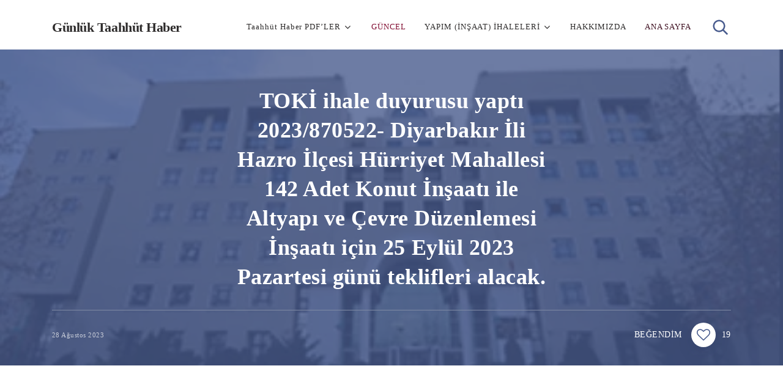

--- FILE ---
content_type: text/html; charset=UTF-8
request_url: https://taahhuthaber.com/download/toki-ihale-duyurusu-yapti-870522-diyarbakir/
body_size: 26153
content:
<!doctype html><html class="no-js" lang="tr" prefix="og: https://ogp.me/ns#"><head itemscope="itemscope" itemtype="http://schema.org/WebSite"><meta charset="UTF-8"><link rel="profile" href="http://gmpg.org/xfn/11"><meta name="viewport" content="width=device-width, initial-scale=1.0"><meta itemprop="name" content="Günlük Taahhüt Haber"><title>TOKİ ihale duyurusu yaptı 2023/870522- Diyarbakır İli Hazro İlçesi Hürriyet Mahallesi 142 Adet Konut İnşaatı ile Altyapı ve Çevre Düzenlemesi İnşaatı için 25 Eylül 2023 Pazartesi günü teklifleri alacak. - Günlük Taahhüt Haber</title><meta name="description" content="TOKİ 24 Ağustos 2023 Perşembe günü Kamu İhale Kurumu Bülteninde 2023/870522 ihale kayıt numaralı bir ihale duyurusu yayınladı. Yayınlanan ilana göre, Diyarbakır İli Hazro İlçesi Hürriyet Mahallesi 142 Adet Konut İnşaatı ile Altyapı ve Çevre Düzenlemesi İnşaatı Yapım 4734/19 Açık İhale kapsamında gerçekleştirilecek. Taahhüt Haber’in (TH) mevzuattaki ip uçlarından faydalanarak yaptığı tahmine göre, ihalenin yaklaşık maliyeti (YM) 290.284.533,-TL üstü üst sınır belirsiz aralığında yer alıyor. / Teklif bedelinin yüzde 50 &#039;inden az olmamak üzere BIII grup işler benzer iş deneyimi olarak isteniyor"/><meta name="robots" content="follow, index, max-snippet:-1, max-video-preview:-1, max-image-preview:large"/><link rel="canonical" href="https://taahhuthaber.com/download/toki-ihale-duyurusu-yapti-870522-diyarbakir/" /><meta property="og:locale" content="tr_TR" /><meta property="og:type" content="article" /><meta property="og:title" content="TOKİ ihale duyurusu yaptı 2023/870522- Diyarbakır İli Hazro İlçesi Hürriyet Mahallesi 142 Adet Konut İnşaatı ile Altyapı ve Çevre Düzenlemesi İnşaatı için 25 Eylül 2023 Pazartesi günü teklifleri alacak. - Günlük Taahhüt Haber" /><meta property="og:description" content="TOKİ 24 Ağustos 2023 Perşembe günü Kamu İhale Kurumu Bülteninde 2023/870522 ihale kayıt numaralı bir ihale duyurusu yayınladı. Yayınlanan ilana göre, Diyarbakır İli Hazro İlçesi Hürriyet Mahallesi 142 Adet Konut İnşaatı ile Altyapı ve Çevre Düzenlemesi İnşaatı Yapım 4734/19 Açık İhale kapsamında gerçekleştirilecek. Taahhüt Haber’in (TH) mevzuattaki ip uçlarından faydalanarak yaptığı tahmine göre, ihalenin yaklaşık maliyeti (YM) 290.284.533,-TL üstü üst sınır belirsiz aralığında yer alıyor. / Teklif bedelinin yüzde 50 &#039;inden az olmamak üzere BIII grup işler benzer iş deneyimi olarak isteniyor" /><meta property="og:url" content="https://taahhuthaber.com/download/toki-ihale-duyurusu-yapti-870522-diyarbakir/" /><meta property="og:site_name" content="Günlük Taahhüt Haber" /><meta property="og:updated_time" content="2023-08-28T18:31:46+00:00" /><meta property="og:image" content="https://taahhuthaber.com/wp-content/uploads/2021/12/toki_genel_mudurluk.png" /><meta property="og:image:secure_url" content="https://taahhuthaber.com/wp-content/uploads/2021/12/toki_genel_mudurluk.png" /><meta property="og:image:width" content="451" /><meta property="og:image:height" content="246" /><meta property="og:image:alt" content="TOKİ" /><meta property="og:image:type" content="image/png" /><meta name="twitter:card" content="summary_large_image" /><meta name="twitter:title" content="TOKİ ihale duyurusu yaptı 2023/870522- Diyarbakır İli Hazro İlçesi Hürriyet Mahallesi 142 Adet Konut İnşaatı ile Altyapı ve Çevre Düzenlemesi İnşaatı için 25 Eylül 2023 Pazartesi günü teklifleri alacak. - Günlük Taahhüt Haber" /><meta name="twitter:description" content="TOKİ 24 Ağustos 2023 Perşembe günü Kamu İhale Kurumu Bülteninde 2023/870522 ihale kayıt numaralı bir ihale duyurusu yayınladı. Yayınlanan ilana göre, Diyarbakır İli Hazro İlçesi Hürriyet Mahallesi 142 Adet Konut İnşaatı ile Altyapı ve Çevre Düzenlemesi İnşaatı Yapım 4734/19 Açık İhale kapsamında gerçekleştirilecek. Taahhüt Haber’in (TH) mevzuattaki ip uçlarından faydalanarak yaptığı tahmine göre, ihalenin yaklaşık maliyeti (YM) 290.284.533,-TL üstü üst sınır belirsiz aralığında yer alıyor. / Teklif bedelinin yüzde 50 &#039;inden az olmamak üzere BIII grup işler benzer iş deneyimi olarak isteniyor" /><meta name="twitter:image" content="https://taahhuthaber.com/wp-content/uploads/2021/12/toki_genel_mudurluk.png" /><link rel='dns-prefetch' href='//fonts.googleapis.com' /><link rel="alternate" type="application/rss+xml" title="Günlük Taahhüt Haber &raquo; akışı" href="https://taahhuthaber.com/feed/" /><link rel="alternate" type="application/rss+xml" title="Günlük Taahhüt Haber &raquo; yorum akışı" href="https://taahhuthaber.com/comments/feed/" /><link rel="alternate" title="oEmbed (JSON)" type="application/json+oembed" href="https://taahhuthaber.com/wp-json/oembed/1.0/embed?url=https%3A%2F%2Ftaahhuthaber.com%2Fdownload%2Ftoki-ihale-duyurusu-yapti-870522-diyarbakir%2F" /><link rel="alternate" title="oEmbed (XML)" type="text/xml+oembed" href="https://taahhuthaber.com/wp-json/oembed/1.0/embed?url=https%3A%2F%2Ftaahhuthaber.com%2Fdownload%2Ftoki-ihale-duyurusu-yapti-870522-diyarbakir%2F&#038;format=xml" /><style id='wp-img-auto-sizes-contain-inline-css' type='text/css'>img:is([sizes=auto i],[sizes^="auto," i]){contain-intrinsic-size:3000px 1500px}
/*# sourceURL=wp-img-auto-sizes-contain-inline-css */</style><style id="litespeed-ccss">h1,h2,h3{overflow-wrap:break-word}ul{overflow-wrap:break-word}:root{--wp--preset--font-size--normal:16px;--wp--preset--font-size--huge:42px}body{--wp--preset--color--black:#000;--wp--preset--color--cyan-bluish-gray:#abb8c3;--wp--preset--color--white:#fff;--wp--preset--color--pale-pink:#f78da7;--wp--preset--color--vivid-red:#cf2e2e;--wp--preset--color--luminous-vivid-orange:#ff6900;--wp--preset--color--luminous-vivid-amber:#fcb900;--wp--preset--color--light-green-cyan:#7bdcb5;--wp--preset--color--vivid-green-cyan:#00d084;--wp--preset--color--pale-cyan-blue:#8ed1fc;--wp--preset--color--vivid-cyan-blue:#0693e3;--wp--preset--color--vivid-purple:#9b51e0;--wp--preset--gradient--vivid-cyan-blue-to-vivid-purple:linear-gradient(135deg,rgba(6,147,227,1) 0%,#9b51e0 100%);--wp--preset--gradient--light-green-cyan-to-vivid-green-cyan:linear-gradient(135deg,#7adcb4 0%,#00d082 100%);--wp--preset--gradient--luminous-vivid-amber-to-luminous-vivid-orange:linear-gradient(135deg,rgba(252,185,0,1) 0%,rgba(255,105,0,1) 100%);--wp--preset--gradient--luminous-vivid-orange-to-vivid-red:linear-gradient(135deg,rgba(255,105,0,1) 0%,#cf2e2e 100%);--wp--preset--gradient--very-light-gray-to-cyan-bluish-gray:linear-gradient(135deg,#eee 0%,#a9b8c3 100%);--wp--preset--gradient--cool-to-warm-spectrum:linear-gradient(135deg,#4aeadc 0%,#9778d1 20%,#cf2aba 40%,#ee2c82 60%,#fb6962 80%,#fef84c 100%);--wp--preset--gradient--blush-light-purple:linear-gradient(135deg,#ffceec 0%,#9896f0 100%);--wp--preset--gradient--blush-bordeaux:linear-gradient(135deg,#fecda5 0%,#fe2d2d 50%,#6b003e 100%);--wp--preset--gradient--luminous-dusk:linear-gradient(135deg,#ffcb70 0%,#c751c0 50%,#4158d0 100%);--wp--preset--gradient--pale-ocean:linear-gradient(135deg,#fff5cb 0%,#b6e3d4 50%,#33a7b5 100%);--wp--preset--gradient--electric-grass:linear-gradient(135deg,#caf880 0%,#71ce7e 100%);--wp--preset--gradient--midnight:linear-gradient(135deg,#020381 0%,#2874fc 100%);--wp--preset--duotone--dark-grayscale:url('#wp-duotone-dark-grayscale');--wp--preset--duotone--grayscale:url('#wp-duotone-grayscale');--wp--preset--duotone--purple-yellow:url('#wp-duotone-purple-yellow');--wp--preset--duotone--blue-red:url('#wp-duotone-blue-red');--wp--preset--duotone--midnight:url('#wp-duotone-midnight');--wp--preset--duotone--magenta-yellow:url('#wp-duotone-magenta-yellow');--wp--preset--duotone--purple-green:url('#wp-duotone-purple-green');--wp--preset--duotone--blue-orange:url('#wp-duotone-blue-orange');--wp--preset--font-size--small:13px;--wp--preset--font-size--medium:20px;--wp--preset--font-size--large:36px;--wp--preset--font-size--x-large:42px}.fa{-moz-osx-font-smoothing:grayscale;-webkit-font-smoothing:antialiased;display:inline-block;font-style:normal;font-variant:normal;text-rendering:auto;line-height:1}.fa{font-family:"Font Awesome 5 Free"}.fa{font-weight:900}:root{--font-size-lg:20px;--font-size-sm:12px}.w3eden *{box-sizing:border-box}.w3eden .badge{display:inline-block;padding:.25em .4em;font-size:75%;font-weight:700;line-height:1;text-align:center;white-space:nowrap;vertical-align:baseline;border-radius:.25rem}.w3eden .badge:empty{display:none}.w3eden .alert{position:relative;padding:.75rem 1.25rem;margin-bottom:1rem;border:1px solid transparent;border-radius:.25rem;box-shadow:inset 0 0 0 2px rgba(255,255,255,.7)}.w3eden .alert-warning{color:var(--color-warning-active);background-color:rgba(var(--color-warning-rgb),.1);border-color:var(--color-warning)}.w3eden .list-group-item{position:relative;display:block;padding:.75rem 1.25rem;margin-bottom:-1px;background-color:#fff;border:1px solid rgba(0,0,0,.125)}.w3eden .list-group-item:first-child{border-top-left-radius:.25rem;border-top-right-radius:.25rem}.w3eden .d-flex{display:-ms-flexbox!important;display:flex!important}.w3eden .justify-content-between{-ms-flex-pack:justify!important;justify-content:space-between!important}.w3eden .align-items-center{-ms-flex-align:center!important;align-items:center!important}.w3eden .mt-2{margin-top:.5rem!important}.w3eden .list-group li{margin-left:0}.w3eden .wpdm_hide{display:none!important}html,body,div,span,h1,h2,h3,a,i,ul,li,form,article,aside,header,nav{margin:0;padding:0;border:0;font-size:100%;font:inherit;vertical-align:baseline}html{-webkit-font-smoothing:antialiased}article,aside,header,nav{display:block}ul{list-style:none}input{margin:0;font-weight:inherit}:focus{outline:0}i{font-style:italic}body{font:300 17px/30px 'Muli',sans-serif;color:#566073;background-color:#fff;overflow-x:hidden}.container{position:relative;margin-right:auto;margin-left:auto}h1,h2,h3{clear:both;font-weight:700;margin-bottom:1rem;color:#2d2b2b;line-height:1.4}a{text-decoration:none;color:#ff6161}a:link,a:visited{text-decoration:none}.main-container{width:100%;margin:0 auto;clear:both;display:block}.container{max-width:1110px;min-width:240px}#wrapper{min-height:100px;float:none;clear:both}#wrapper.single>.container{margin-top:3rem}#wrapper.single>.container:after{clear:both;content:"";display:block}header{width:100%;position:relative}.main-header{position:relative;min-width:100%;width:100%;float:left;z-index:99}.main-header:after{clear:both;content:"";display:block}#header{float:left;width:100%;min-width:100%;position:relative}#header h2{display:inline-block;line-height:1;font-size:inherit;position:relative;margin-bottom:0}#logo a{float:left;line-height:1}#logo.text-logo{margin-top:2px}.logo-wrap{float:left;line-height:1}.widget-header{text-align:center}.widget-header:after{clear:both;content:"";display:block}.menu-item-has-children>a:after{content:"\f107";font-family:FontAwesome;position:absolute;right:3px;font-size:16px}.menu-item-has-children>a:before{content:'';height:36px;width:100%;bottom:-36px;border-radius:20px;display:none;position:absolute}.sub-menu .menu-item-has-children>a:before{display:none!important}#primary-navigation li{margin:0 15px;box-sizing:border-box;position:relative}#primary-navigation li li{margin:0;width:100%;margin:5px 0 6px}#primary-navigation .navigation>ul>.menu-item-has-children>a{padding-right:20px}#primary-navigation ul ul .menu-item-has-children>a:after{right:12px}.navigation{float:left;position:relative;width:100%}.navigation ul{margin:0 auto}.navigation ul li{float:left;line-height:24px;position:relative}.navigation ul li a,.navigation ul li a:link,.navigation ul li a:visited{display:inline-block}.navigation ul ul{width:200px;padding:20px 0 15px;position:absolute;left:0;top:58px;z-index:400;box-shadow:0px 10px 15px 0px rgba(0,0,0,.1);box-sizing:border-box}#primary-navigation .navigation ul ul a,#primary-navigation .navigation ul ul a:link,#primary-navigation .navigation ul ul a:visited{font-size:14px;padding:0 24px;position:relative;display:block;width:100%;box-sizing:border-box}.navigation ul ul{display:none}.navigation ul ul ul{left:224px;top:-20px}.clearfix:before,.clearfix:after{content:" ";display:table}.clearfix:after{clear:both}.clearfix{*zoom:1;clear:both}a#pull{display:none}.sub-menu .menu-item-has-children:before{position:absolute;content:'';width:24px;height:32px;background:#fff;border-radius:50%;right:-12px;top:-4px;display:none}.sub-menu .sub-menu:before{content:'';height:100%;width:24px;top:0;left:-24px;display:block;position:absolute}.header-layout2 #primary-navigation{float:left;margin-left:-15px}.header-layout2 #primary-navigation li{margin-top:16px;margin-bottom:16px}.header-layout2 #primary-navigation li li{margin-top:5px;margin-bottom:6px}.header-layout2 #primary-navigation .navigation ul ul{top:57px}.header-layout2 #primary-navigation .navigation ul ul ul{top:-25px}.header-layout2-bottom{float:left;width:100%}#site-header .header-search{position:relative;float:right;margin-left:15px;top:2px}#site-header .header-search .searchbox .searchbox-icon{height:auto;width:40px;position:absolute;top:0;outline:0}#site-header .header-search .searchbox{min-width:40px;width:0;clear:none;margin-right:-10px}#site-header .header-search .searchbox .searchbox-input{width:0;padding:0;border:0;position:absolute;right:0;z-index:1;padding:0 0 10px 10px;box-sizing:border-box;border-bottom:1px solid transparent}.article{width:65.76577%;float:left;box-sizing:border-box}#content_box{float:left;width:100%}.post{float:left;width:100%}.post-single-content{clear:both;float:left;width:100%}.post-title .widgetlikebutton .sl-count{display:none}.sidebar.c-4-12{float:right;width:27.02703%}.sidebar .widget{float:left;clear:both;width:100%;box-sizing:border-box;list-style:none}.widget h3{margin:0 0 19px}.post-info-upper{float:left;width:100%;clear:both}.post-info-bottom{float:left;width:100%;clear:both;display:flex;align-items:center}.post-info-bottom a{color:inherit}.post-info-left{flex:1;display:flex;align-items:center}.thelikebutton{display:flex;align-items:center}.thelikebutton a{display:flex;align-items:center}.thelikebutton a i{width:40px;line-height:40px;display:inline-block;background:#fff;font-size:22px;text-align:center;border-radius:50%;box-shadow:0px 10px 30px 0px rgba(9,30,66,.08)}.thelikebutton .sl-count{margin-left:10px}.thelikebutton #sl-loader{display:none}.sbutton{-webkit-appearance:none;-moz-appearance:none;appearance:none;position:absolute;width:50px;right:0;height:50px;text-align:left;border:0;font-size:18px;color:#000;background:0 0}input{padding:8px 12px;font-family:inherit;font-size:14px;color:#444;border:1px solid #e7f1db}#searchform{float:right;clear:both;width:100%;position:relative}::-webkit-input-placeholder{color:#505f79;text-transform:uppercase}:-moz-placeholder{color:#505f79;text-transform:uppercase}::-moz-placeholder{color:#505f79;text-transform:uppercase}:-ms-input-placeholder{color:#505f79;text-transform:uppercase}:input-placeholder{color:#505f79;text-transform:uppercase}:focus::-webkit-input-placeholder{color:#2d2b2b}:focus:-moz-placeholder{color:#2d2b2b}:focus::-moz-placeholder{color:#2d2b2b}:focus:-ms-input-placeholder{color:#2d2b2b}:focus:input-placeholder{color:#2d2b2b}input::-webkit-input-speech-button{-webkit-appearance:none;margin-right:14px;margin-left:4px}.topad{margin-bottom:.625rem;clear:both;max-width:100%}.single-full-header{position:relative;background-size:cover;background-repeat:no-repeat}.single-full-header .container{z-index:2;min-height:150px;box-sizing:border-box}.single-full-header .post-info-bottom{padding-top:1.25rem;border-top:1px solid;text-align:left}.single-full-header .single-title{max-width:48%}.single-full-header-content{position:relative;content:'';width:100%;z-index:1;background:rgba(0,0,0,.4)}.single-full-header-content .post-info-upper{margin-bottom:7px}.single-post-center{text-align:center}.single-title{width:100%;display:inline-block}.like-text{margin-right:15px;text-transform:uppercase}.single_post{width:100%;float:left;margin-bottom:.375rem;box-sizing:border-box}.single_post ul li{color:#2d2b2b;line-height:2.2;position:relative}.shareit{padding:12px 0 7px;overflow:hidden;clear:both;border:none;position:absolute;left:0;display:flex;flex-wrap:wrap;align-items:center}.shareit.shareit-default{margin-top:-.25rem}.shareit.top{position:relative;padding:0;margin-bottom:2.5rem}.fa{display:inline-block;font:normal normal normal 14px/1 FontAwesome;font-size:inherit;text-rendering:auto;-webkit-font-smoothing:antialiased;-moz-osx-font-smoothing:grayscale}.fa-heart-o:before{content:"\f08a"}html{overflow-x:hidden;-webkit-text-size-adjust:100%}@media screen and (max-width:1170px){.container{width:100%;max-width:96%}}@media screen and (max-width:1110px){html{font-size:90%}body #header{padding:28px 0}}@media screen and (max-width:1024px){html{font-size:80%}body #header{padding:25px 0}body .single-title{font-size:2.25rem;line-height:1.3}.single-full-header .single-title{max-width:80%}body .single-full-header{margin-bottom:5rem}}@media screen and (min-width:865px){.navigation.mobile-only{display:none}}@media screen and (max-width:865px){.widget-header{max-width:100%;float:none;overflow:hidden;width:100%;text-align:center}.navigation{width:100%;border:none;display:none}.navigation .menu a{color:#fff!important;background:0 0}.navigation .menu{display:block!important;float:none;background:0 0;margin-bottom:0}.navigation ul ul{visibility:visible!important;opacity:1!important;position:relative;left:0!important;border:0;padding:0;width:100%}.navigation ul li li{background:0 0;border:0}nav{height:auto}#header nav li,#header .navigation ul li li,.header-layout2 #primary-navigation nav li{float:left;width:100%!important;position:relative;margin:0;padding:0}.navigation ul li:after{display:none}.navigation ul li:before{display:none}#primary-navigation .navigation ul ul a,#primary-navigation .navigation ul ul a:link,#primary-navigation .navigation ul ul a:visited{border-bottom:1px solid rgba(255,255,255,.1);border-left:none;width:100%;margin:0}#header nav a,.header-layout2 #primary-navigation nav li a{text-align:left;width:100%;text-indent:20px;line-height:24px;border-bottom:1px solid rgba(255,255,255,.1)}a#pull{position:relative;display:block;font-size:24px;text-transform:uppercase!important;font-weight:700!important;font-size:16px!important;letter-spacing:0!important;box-sizing:border-box}a#pull:after{content:"\f0c9";display:inline-block;position:absolute;top:0;right:-18px;font-family:FontAwesome}.menu-item-has-children>a:before{display:none}.header-layout2 #primary-navigation li.menu-item-has-children:after{display:none}.header-layout2 .navigation ul ul{margin-right:0}.main-container{position:relative;left:0}.navigation.mobile-menu-wrapper{display:block;position:fixed;top:0;left:-300px;width:300px;height:100%;border-right:1px solid rgba(255,255,255,.1);overflow:auto;-webkit-backface-visibility:hidden;box-sizing:border-box;overflow-x:hidden;background:#2d2b2b}.navigation ul li{width:100%;display:block}.navigation ul li a,.navigation ul ul a{padding:10px 0!important;width:100%;border:none}.navigation ul ul:before{display:none}.navigation ul ul{background:0 0!important;position:static;width:100%;border:none;box-shadow:none}.navigation ul ul li{background:0 0;width:100%}.navigation ul ul a{padding:10px!important}.navigation .menu-item-has-children>a:after{content:''}#primary-navigation .navigation ul ul li{background:0 0}body .header-layout2-bottom{background:0 0}html body{font-size:14px;line-height:1.6}.header-layout2 #primary-navigation{margin:16px 0 0}}@media screen and (max-width:800px){.sidebar.c-4-12{width:30%!important;max-width:300px}.article{width:100%}.sidebar.c-4-12{margin:0 auto;float:none!important;width:100%!important}.single-full-header .single-title{max-width:96%}}@media screen and (max-width:768px){body .single-title{font-size:26px}body .single_post{margin-bottom:2.5rem}body .single-full-header{margin-bottom:4rem}}@media screen and (max-width:728px){.widget-header{max-width:100%;margin-top:0;margin-bottom:10px}}@media screen and (max-width:720px){#content_box{padding-right:0;padding-left:0!important}.single-full-header .single-title{max-width:100%}}@media screen and (max-width:640px){#wrapper.single>.container{margin-top:2.5rem}}@media screen and (max-width:600px){body .single-title{font-size:24px}}@media screen and (max-width:480px){#wrapper.single>.container{margin-top:20px}body #sidebar .widget{margin-bottom:2.5rem}.top{width:100%}a#pull{margin-right:5px}a#pull:after{right:-17px}body .single-full-header .like-text{font-size:13px}.single-full-header .post-info-bottom{flex-direction:column}.single-full-header .post-info-bottom .thelikebutton{margin-top:10px}body .single-full-header{margin-bottom:3rem}}@media screen and (max-width:400px){.single_post{margin-bottom:10px}}@media screen and (max-width:360px){.navigation li{display:block;float:none;width:100%}.navigation li a{border-bottom:1px solid #576979}}html body{background:#fff}#logo a{font-family:'Red Hat Text';color:#2d2b2b;font-weight:700;font-size:22px;line-height:1.2}#primary-navigation a{font-family:'Lexend Deca';color:#2d2b2b;font-weight:400;font-size:13px;letter-spacing:.923px}body{font-family:'Lexend Deca';color:#505f79;font-weight:400;font-size:14px;letter-spacing:.504px;line-height:1.6428571428571}.single-title{font-family:'Lexend Deca';color:#fff;font-weight:700;font-size:2.25rem;letter-spacing:.504px;margin-top:8px;margin-bottom:1.875rem;line-height:1.3333333333333}#sidebar .widget h3.widget-title{font-family:'Lexend Deca';color:#2d2b2b;font-weight:700;text-transform:uppercase;font-size:11px;letter-spacing:2.002px;line-height:1.2}#sidebar .widget{font-family:'Lexend Deca';color:#848fa1;font-weight:400;font-size:12px;letter-spacing:.432px;line-height:1.6666666666667}h1{font-family:'Red Hat Text';color:#2d2b2b;font-weight:700;font-size:2rem;letter-spacing:-.512px}h2{font-family:'Red Hat Text';color:#2d2b2b;font-weight:700;font-size:1.75rem;letter-spacing:-.448px}h3{font-family:'Red Hat Text';color:#2d2b2b;font-weight:700;font-size:1.375rem;letter-spacing:-.352px}.thelikebutton a,a,article ul li:before{color:#495c8e}#header,#site-header .header-search .searchbox{background:#fff}#header{margin-top:0;margin-bottom:0;padding-top:1.875rem;padding-bottom:1.25rem;border:none}#primary-navigation .navigation ul ul a{color:#505f79}#primary-navigation .navigation ul ul{background:#fff;border-radius:10px}.widget-header{margin-top:3.6875rem;margin-bottom:0}.searchbox-icon svg{fill:#495c8e}.header-layout2-bottom{background:#fff;padding-top:0;padding-bottom:0;margin-top:0;margin-bottom:0;border:none}.sidebar .widget{margin-top:0;margin-right:0;margin-bottom:3.125rem;margin-left:0;padding-top:0;padding-right:0;padding-bottom:0;padding-left:0;border:none}#sidebar .widget h3{padding-top:0;padding-right:0;padding-bottom:1.25rem;padding-left:0;margin-top:0;margin-bottom:1.5625rem;border-bottom:1px solid #2d2b2b}.single_post{margin-top:0;margin-bottom:2rem;padding-top:0;padding-right:0;padding-bottom:0;padding-left:0;border:none}.single-full-header .like-text,.single-full-header .sl-count{font-family:'Lexend Deca';color:#fff;font-weight:400;font-size:14px;letter-spacing:.504px;line-height:1.2}.single-full-header .thetime{font-family:'Lexend Deca';color:#c8cdd9;font-weight:400;font-size:11px;letter-spacing:.495px;line-height:1.2}.single-full-header-content{padding-top:2.8125rem;padding-right:0;padding-bottom:1.875rem;padding-left:0;background-color:rgba(73,92,142,.8)}.single-full-header{margin-top:0;margin-right:0;margin-bottom:6rem;margin-left:0}.single-full-header .post-info-bottom{border-top:1px solid #7f8aa4}@media screen and (max-width:865px){.navigation.mobile-menu-wrapper{background-color:#495c8e}}.w3eden .alert:before{font-family:Rubik,-apple-system,BlinkMacSystemFont,"Segoe UI",Roboto,Helvetica,Arial,sans-serif,"Apple Color Emoji","Segoe UI Emoji","Segoe UI Symbol";text-transform:uppercase;font-weight:700}:root{--color-primary:#4a8eff;--color-primary-rgb:74,142,255;--color-primary-hover:#5998ff;--color-primary-active:#3281ff;--color-secondary:#6c757d;--color-secondary-rgb:108,117,125;--color-secondary-hover:#6c757d;--color-secondary-active:#6c757d;--color-success:#018e11;--color-success-rgb:1,142,17;--color-success-hover:#0aad01;--color-success-active:#0c8c01;--color-info:#2ca8ff;--color-info-rgb:44,168,255;--color-info-hover:#2ca8ff;--color-info-active:#2ca8ff;--color-warning:#ffb236;--color-warning-rgb:255,178,54;--color-warning-hover:#ffb236;--color-warning-active:#ffb236;--color-danger:#ff5062;--color-danger-rgb:255,80,98;--color-danger-hover:#ff5062;--color-danger-active:#ff5062;--color-green:#30b570;--color-blue:#0073ff;--color-purple:#8557d3;--color-red:#ff5062;--color-muted:rgba(69,89,122,.6);--wpdm-font:&quot;Rubik&quot;,-apple-system,BlinkMacSystemFont,"Segoe UI",Roboto,Helvetica,Arial,sans-serif,"Apple Color Emoji","Segoe UI Emoji","Segoe UI Symbol"}#mts_popular_posts_widget-1 .popular-posts .sl-count{color:#495c8e}</style><link rel="preload" data-asynced="1" data-optimized="2" as="style" onload="this.onload=null;this.rel='stylesheet'" href="https://taahhuthaber.com/wp-content/litespeed/ucss/90ff756676ab823b34caa4eb8ff2458e.css?ver=9ed11" /><script type="litespeed/javascript">!function(a){"use strict";var b=function(b,c,d){function e(a){return h.body?a():void setTimeout(function(){e(a)})}function f(){i.addEventListener&&i.removeEventListener("load",f),i.media=d||"all"}var g,h=a.document,i=h.createElement("link");if(c)g=c;else{var j=(h.body||h.getElementsByTagName("head")[0]).childNodes;g=j[j.length-1]}var k=h.styleSheets;i.rel="stylesheet",i.href=b,i.media="only x",e(function(){g.parentNode.insertBefore(i,c?g:g.nextSibling)});var l=function(a){for(var b=i.href,c=k.length;c--;)if(k[c].href===b)return a();setTimeout(function(){l(a)})};return i.addEventListener&&i.addEventListener("load",f),i.onloadcssdefined=l,l(f),i};"undefined"!=typeof exports?exports.loadCSS=b:a.loadCSS=b}("undefined"!=typeof global?global:this);!function(a){if(a.loadCSS){var b=loadCSS.relpreload={};if(b.support=function(){try{return a.document.createElement("link").relList.supports("preload")}catch(b){return!1}},b.poly=function(){for(var b=a.document.getElementsByTagName("link"),c=0;c<b.length;c++){var d=b[c];"preload"===d.rel&&"style"===d.getAttribute("as")&&(a.loadCSS(d.href,d,d.getAttribute("media")),d.rel=null)}},!b.support()){b.poly();var c=a.setInterval(b.poly,300);a.addEventListener&&a.addEventListener("load",function(){b.poly(),a.clearInterval(c)}),a.attachEvent&&a.attachEvent("onload",function(){a.clearInterval(c)})}}}(this);</script> <style id='wp-block-calendar-inline-css' type='text/css'>.wp-block-calendar{text-align:center}.wp-block-calendar td,.wp-block-calendar th{border:1px solid;padding:.25em}.wp-block-calendar th{font-weight:400}.wp-block-calendar caption{background-color:inherit}.wp-block-calendar table{border-collapse:collapse;width:100%}.wp-block-calendar table.has-background th{background-color:inherit}.wp-block-calendar table.has-text-color th{color:inherit}.wp-block-calendar :where(table:not(.has-text-color)){color:#40464d}.wp-block-calendar :where(table:not(.has-text-color)) td,.wp-block-calendar :where(table:not(.has-text-color)) th{border-color:#ddd}:where(.wp-block-calendar table:not(.has-background) th){background:#ddd}
/*# sourceURL=https://taahhuthaber.com/wp-includes/blocks/calendar/style.min.css */</style><style id='wp-block-image-inline-css' type='text/css'>.wp-block-image>a,.wp-block-image>figure>a{display:inline-block}.wp-block-image img{box-sizing:border-box;height:auto;max-width:100%;vertical-align:bottom}@media not (prefers-reduced-motion){.wp-block-image img.hide{visibility:hidden}.wp-block-image img.show{animation:show-content-image .4s}}.wp-block-image[style*=border-radius] img,.wp-block-image[style*=border-radius]>a{border-radius:inherit}.wp-block-image.has-custom-border img{box-sizing:border-box}.wp-block-image.aligncenter{text-align:center}.wp-block-image.alignfull>a,.wp-block-image.alignwide>a{width:100%}.wp-block-image.alignfull img,.wp-block-image.alignwide img{height:auto;width:100%}.wp-block-image .aligncenter,.wp-block-image .alignleft,.wp-block-image .alignright,.wp-block-image.aligncenter,.wp-block-image.alignleft,.wp-block-image.alignright{display:table}.wp-block-image .aligncenter>figcaption,.wp-block-image .alignleft>figcaption,.wp-block-image .alignright>figcaption,.wp-block-image.aligncenter>figcaption,.wp-block-image.alignleft>figcaption,.wp-block-image.alignright>figcaption{caption-side:bottom;display:table-caption}.wp-block-image .alignleft{float:left;margin:.5em 1em .5em 0}.wp-block-image .alignright{float:right;margin:.5em 0 .5em 1em}.wp-block-image .aligncenter{margin-left:auto;margin-right:auto}.wp-block-image :where(figcaption){margin-bottom:1em;margin-top:.5em}.wp-block-image.is-style-circle-mask img{border-radius:9999px}@supports ((-webkit-mask-image:none) or (mask-image:none)) or (-webkit-mask-image:none){.wp-block-image.is-style-circle-mask img{border-radius:0;-webkit-mask-image:url('data:image/svg+xml;utf8,<svg viewBox="0 0 100 100" xmlns="http://www.w3.org/2000/svg"><circle cx="50" cy="50" r="50"/></svg>');mask-image:url('data:image/svg+xml;utf8,<svg viewBox="0 0 100 100" xmlns="http://www.w3.org/2000/svg"><circle cx="50" cy="50" r="50"/></svg>');mask-mode:alpha;-webkit-mask-position:center;mask-position:center;-webkit-mask-repeat:no-repeat;mask-repeat:no-repeat;-webkit-mask-size:contain;mask-size:contain}}:root :where(.wp-block-image.is-style-rounded img,.wp-block-image .is-style-rounded img){border-radius:9999px}.wp-block-image figure{margin:0}.wp-lightbox-container{display:flex;flex-direction:column;position:relative}.wp-lightbox-container img{cursor:zoom-in}.wp-lightbox-container img:hover+button{opacity:1}.wp-lightbox-container button{align-items:center;backdrop-filter:blur(16px) saturate(180%);background-color:#5a5a5a40;border:none;border-radius:4px;cursor:zoom-in;display:flex;height:20px;justify-content:center;opacity:0;padding:0;position:absolute;right:16px;text-align:center;top:16px;width:20px;z-index:100}@media not (prefers-reduced-motion){.wp-lightbox-container button{transition:opacity .2s ease}}.wp-lightbox-container button:focus-visible{outline:3px auto #5a5a5a40;outline:3px auto -webkit-focus-ring-color;outline-offset:3px}.wp-lightbox-container button:hover{cursor:pointer;opacity:1}.wp-lightbox-container button:focus{opacity:1}.wp-lightbox-container button:focus,.wp-lightbox-container button:hover,.wp-lightbox-container button:not(:hover):not(:active):not(.has-background){background-color:#5a5a5a40;border:none}.wp-lightbox-overlay{box-sizing:border-box;cursor:zoom-out;height:100vh;left:0;overflow:hidden;position:fixed;top:0;visibility:hidden;width:100%;z-index:100000}.wp-lightbox-overlay .close-button{align-items:center;cursor:pointer;display:flex;justify-content:center;min-height:40px;min-width:40px;padding:0;position:absolute;right:calc(env(safe-area-inset-right) + 16px);top:calc(env(safe-area-inset-top) + 16px);z-index:5000000}.wp-lightbox-overlay .close-button:focus,.wp-lightbox-overlay .close-button:hover,.wp-lightbox-overlay .close-button:not(:hover):not(:active):not(.has-background){background:none;border:none}.wp-lightbox-overlay .lightbox-image-container{height:var(--wp--lightbox-container-height);left:50%;overflow:hidden;position:absolute;top:50%;transform:translate(-50%,-50%);transform-origin:top left;width:var(--wp--lightbox-container-width);z-index:9999999999}.wp-lightbox-overlay .wp-block-image{align-items:center;box-sizing:border-box;display:flex;height:100%;justify-content:center;margin:0;position:relative;transform-origin:0 0;width:100%;z-index:3000000}.wp-lightbox-overlay .wp-block-image img{height:var(--wp--lightbox-image-height);min-height:var(--wp--lightbox-image-height);min-width:var(--wp--lightbox-image-width);width:var(--wp--lightbox-image-width)}.wp-lightbox-overlay .wp-block-image figcaption{display:none}.wp-lightbox-overlay button{background:none;border:none}.wp-lightbox-overlay .scrim{background-color:#fff;height:100%;opacity:.9;position:absolute;width:100%;z-index:2000000}.wp-lightbox-overlay.active{visibility:visible}@media not (prefers-reduced-motion){.wp-lightbox-overlay.active{animation:turn-on-visibility .25s both}.wp-lightbox-overlay.active img{animation:turn-on-visibility .35s both}.wp-lightbox-overlay.show-closing-animation:not(.active){animation:turn-off-visibility .35s both}.wp-lightbox-overlay.show-closing-animation:not(.active) img{animation:turn-off-visibility .25s both}.wp-lightbox-overlay.zoom.active{animation:none;opacity:1;visibility:visible}.wp-lightbox-overlay.zoom.active .lightbox-image-container{animation:lightbox-zoom-in .4s}.wp-lightbox-overlay.zoom.active .lightbox-image-container img{animation:none}.wp-lightbox-overlay.zoom.active .scrim{animation:turn-on-visibility .4s forwards}.wp-lightbox-overlay.zoom.show-closing-animation:not(.active){animation:none}.wp-lightbox-overlay.zoom.show-closing-animation:not(.active) .lightbox-image-container{animation:lightbox-zoom-out .4s}.wp-lightbox-overlay.zoom.show-closing-animation:not(.active) .lightbox-image-container img{animation:none}.wp-lightbox-overlay.zoom.show-closing-animation:not(.active) .scrim{animation:turn-off-visibility .4s forwards}}@keyframes show-content-image{0%{visibility:hidden}99%{visibility:hidden}to{visibility:visible}}@keyframes turn-on-visibility{0%{opacity:0}to{opacity:1}}@keyframes turn-off-visibility{0%{opacity:1;visibility:visible}99%{opacity:0;visibility:visible}to{opacity:0;visibility:hidden}}@keyframes lightbox-zoom-in{0%{transform:translate(calc((-100vw + var(--wp--lightbox-scrollbar-width))/2 + var(--wp--lightbox-initial-left-position)),calc(-50vh + var(--wp--lightbox-initial-top-position))) scale(var(--wp--lightbox-scale))}to{transform:translate(-50%,-50%) scale(1)}}@keyframes lightbox-zoom-out{0%{transform:translate(-50%,-50%) scale(1);visibility:visible}99%{visibility:visible}to{transform:translate(calc((-100vw + var(--wp--lightbox-scrollbar-width))/2 + var(--wp--lightbox-initial-left-position)),calc(-50vh + var(--wp--lightbox-initial-top-position))) scale(var(--wp--lightbox-scale));visibility:hidden}}
/*# sourceURL=https://taahhuthaber.com/wp-includes/blocks/image/style.min.css */</style><style id='wp-block-columns-inline-css' type='text/css'>.wp-block-columns{box-sizing:border-box;display:flex;flex-wrap:wrap!important}@media (min-width:782px){.wp-block-columns{flex-wrap:nowrap!important}}.wp-block-columns{align-items:normal!important}.wp-block-columns.are-vertically-aligned-top{align-items:flex-start}.wp-block-columns.are-vertically-aligned-center{align-items:center}.wp-block-columns.are-vertically-aligned-bottom{align-items:flex-end}@media (max-width:781px){.wp-block-columns:not(.is-not-stacked-on-mobile)>.wp-block-column{flex-basis:100%!important}}@media (min-width:782px){.wp-block-columns:not(.is-not-stacked-on-mobile)>.wp-block-column{flex-basis:0;flex-grow:1}.wp-block-columns:not(.is-not-stacked-on-mobile)>.wp-block-column[style*=flex-basis]{flex-grow:0}}.wp-block-columns.is-not-stacked-on-mobile{flex-wrap:nowrap!important}.wp-block-columns.is-not-stacked-on-mobile>.wp-block-column{flex-basis:0;flex-grow:1}.wp-block-columns.is-not-stacked-on-mobile>.wp-block-column[style*=flex-basis]{flex-grow:0}:where(.wp-block-columns){margin-bottom:1.75em}:where(.wp-block-columns.has-background){padding:1.25em 2.375em}.wp-block-column{flex-grow:1;min-width:0;overflow-wrap:break-word;word-break:break-word}.wp-block-column.is-vertically-aligned-top{align-self:flex-start}.wp-block-column.is-vertically-aligned-center{align-self:center}.wp-block-column.is-vertically-aligned-bottom{align-self:flex-end}.wp-block-column.is-vertically-aligned-stretch{align-self:stretch}.wp-block-column.is-vertically-aligned-bottom,.wp-block-column.is-vertically-aligned-center,.wp-block-column.is-vertically-aligned-top{width:100%}
/*# sourceURL=https://taahhuthaber.com/wp-includes/blocks/columns/style.min.css */</style><style id='wp-block-paragraph-inline-css' type='text/css'>.is-small-text{font-size:.875em}.is-regular-text{font-size:1em}.is-large-text{font-size:2.25em}.is-larger-text{font-size:3em}.has-drop-cap:not(:focus):first-letter{float:left;font-size:8.4em;font-style:normal;font-weight:100;line-height:.68;margin:.05em .1em 0 0;text-transform:uppercase}body.rtl .has-drop-cap:not(:focus):first-letter{float:none;margin-left:.1em}p.has-drop-cap.has-background{overflow:hidden}:root :where(p.has-background){padding:1.25em 2.375em}:where(p.has-text-color:not(.has-link-color)) a{color:inherit}p.has-text-align-left[style*="writing-mode:vertical-lr"],p.has-text-align-right[style*="writing-mode:vertical-rl"]{rotate:180deg}
/*# sourceURL=https://taahhuthaber.com/wp-includes/blocks/paragraph/style.min.css */</style><style id='wp-block-separator-inline-css' type='text/css'>@charset "UTF-8";.wp-block-separator{border:none;border-top:2px solid}:root :where(.wp-block-separator.is-style-dots){height:auto;line-height:1;text-align:center}:root :where(.wp-block-separator.is-style-dots):before{color:currentColor;content:"···";font-family:serif;font-size:1.5em;letter-spacing:2em;padding-left:2em}.wp-block-separator.is-style-dots{background:none!important;border:none!important}
/*# sourceURL=https://taahhuthaber.com/wp-includes/blocks/separator/style.min.css */</style><style id='global-styles-inline-css' type='text/css'>:root{--wp--preset--aspect-ratio--square: 1;--wp--preset--aspect-ratio--4-3: 4/3;--wp--preset--aspect-ratio--3-4: 3/4;--wp--preset--aspect-ratio--3-2: 3/2;--wp--preset--aspect-ratio--2-3: 2/3;--wp--preset--aspect-ratio--16-9: 16/9;--wp--preset--aspect-ratio--9-16: 9/16;--wp--preset--color--black: #000000;--wp--preset--color--cyan-bluish-gray: #abb8c3;--wp--preset--color--white: #ffffff;--wp--preset--color--pale-pink: #f78da7;--wp--preset--color--vivid-red: #cf2e2e;--wp--preset--color--luminous-vivid-orange: #ff6900;--wp--preset--color--luminous-vivid-amber: #fcb900;--wp--preset--color--light-green-cyan: #7bdcb5;--wp--preset--color--vivid-green-cyan: #00d084;--wp--preset--color--pale-cyan-blue: #8ed1fc;--wp--preset--color--vivid-cyan-blue: #0693e3;--wp--preset--color--vivid-purple: #9b51e0;--wp--preset--gradient--vivid-cyan-blue-to-vivid-purple: linear-gradient(135deg,rgb(6,147,227) 0%,rgb(155,81,224) 100%);--wp--preset--gradient--light-green-cyan-to-vivid-green-cyan: linear-gradient(135deg,rgb(122,220,180) 0%,rgb(0,208,130) 100%);--wp--preset--gradient--luminous-vivid-amber-to-luminous-vivid-orange: linear-gradient(135deg,rgb(252,185,0) 0%,rgb(255,105,0) 100%);--wp--preset--gradient--luminous-vivid-orange-to-vivid-red: linear-gradient(135deg,rgb(255,105,0) 0%,rgb(207,46,46) 100%);--wp--preset--gradient--very-light-gray-to-cyan-bluish-gray: linear-gradient(135deg,rgb(238,238,238) 0%,rgb(169,184,195) 100%);--wp--preset--gradient--cool-to-warm-spectrum: linear-gradient(135deg,rgb(74,234,220) 0%,rgb(151,120,209) 20%,rgb(207,42,186) 40%,rgb(238,44,130) 60%,rgb(251,105,98) 80%,rgb(254,248,76) 100%);--wp--preset--gradient--blush-light-purple: linear-gradient(135deg,rgb(255,206,236) 0%,rgb(152,150,240) 100%);--wp--preset--gradient--blush-bordeaux: linear-gradient(135deg,rgb(254,205,165) 0%,rgb(254,45,45) 50%,rgb(107,0,62) 100%);--wp--preset--gradient--luminous-dusk: linear-gradient(135deg,rgb(255,203,112) 0%,rgb(199,81,192) 50%,rgb(65,88,208) 100%);--wp--preset--gradient--pale-ocean: linear-gradient(135deg,rgb(255,245,203) 0%,rgb(182,227,212) 50%,rgb(51,167,181) 100%);--wp--preset--gradient--electric-grass: linear-gradient(135deg,rgb(202,248,128) 0%,rgb(113,206,126) 100%);--wp--preset--gradient--midnight: linear-gradient(135deg,rgb(2,3,129) 0%,rgb(40,116,252) 100%);--wp--preset--font-size--small: 13px;--wp--preset--font-size--medium: 20px;--wp--preset--font-size--large: 36px;--wp--preset--font-size--x-large: 42px;--wp--preset--spacing--20: 0.44rem;--wp--preset--spacing--30: 0.67rem;--wp--preset--spacing--40: 1rem;--wp--preset--spacing--50: 1.5rem;--wp--preset--spacing--60: 2.25rem;--wp--preset--spacing--70: 3.38rem;--wp--preset--spacing--80: 5.06rem;--wp--preset--shadow--natural: 6px 6px 9px rgba(0, 0, 0, 0.2);--wp--preset--shadow--deep: 12px 12px 50px rgba(0, 0, 0, 0.4);--wp--preset--shadow--sharp: 6px 6px 0px rgba(0, 0, 0, 0.2);--wp--preset--shadow--outlined: 6px 6px 0px -3px rgb(255, 255, 255), 6px 6px rgb(0, 0, 0);--wp--preset--shadow--crisp: 6px 6px 0px rgb(0, 0, 0);}:where(.is-layout-flex){gap: 0.5em;}:where(.is-layout-grid){gap: 0.5em;}body .is-layout-flex{display: flex;}.is-layout-flex{flex-wrap: wrap;align-items: center;}.is-layout-flex > :is(*, div){margin: 0;}body .is-layout-grid{display: grid;}.is-layout-grid > :is(*, div){margin: 0;}:where(.wp-block-columns.is-layout-flex){gap: 2em;}:where(.wp-block-columns.is-layout-grid){gap: 2em;}:where(.wp-block-post-template.is-layout-flex){gap: 1.25em;}:where(.wp-block-post-template.is-layout-grid){gap: 1.25em;}.has-black-color{color: var(--wp--preset--color--black) !important;}.has-cyan-bluish-gray-color{color: var(--wp--preset--color--cyan-bluish-gray) !important;}.has-white-color{color: var(--wp--preset--color--white) !important;}.has-pale-pink-color{color: var(--wp--preset--color--pale-pink) !important;}.has-vivid-red-color{color: var(--wp--preset--color--vivid-red) !important;}.has-luminous-vivid-orange-color{color: var(--wp--preset--color--luminous-vivid-orange) !important;}.has-luminous-vivid-amber-color{color: var(--wp--preset--color--luminous-vivid-amber) !important;}.has-light-green-cyan-color{color: var(--wp--preset--color--light-green-cyan) !important;}.has-vivid-green-cyan-color{color: var(--wp--preset--color--vivid-green-cyan) !important;}.has-pale-cyan-blue-color{color: var(--wp--preset--color--pale-cyan-blue) !important;}.has-vivid-cyan-blue-color{color: var(--wp--preset--color--vivid-cyan-blue) !important;}.has-vivid-purple-color{color: var(--wp--preset--color--vivid-purple) !important;}.has-black-background-color{background-color: var(--wp--preset--color--black) !important;}.has-cyan-bluish-gray-background-color{background-color: var(--wp--preset--color--cyan-bluish-gray) !important;}.has-white-background-color{background-color: var(--wp--preset--color--white) !important;}.has-pale-pink-background-color{background-color: var(--wp--preset--color--pale-pink) !important;}.has-vivid-red-background-color{background-color: var(--wp--preset--color--vivid-red) !important;}.has-luminous-vivid-orange-background-color{background-color: var(--wp--preset--color--luminous-vivid-orange) !important;}.has-luminous-vivid-amber-background-color{background-color: var(--wp--preset--color--luminous-vivid-amber) !important;}.has-light-green-cyan-background-color{background-color: var(--wp--preset--color--light-green-cyan) !important;}.has-vivid-green-cyan-background-color{background-color: var(--wp--preset--color--vivid-green-cyan) !important;}.has-pale-cyan-blue-background-color{background-color: var(--wp--preset--color--pale-cyan-blue) !important;}.has-vivid-cyan-blue-background-color{background-color: var(--wp--preset--color--vivid-cyan-blue) !important;}.has-vivid-purple-background-color{background-color: var(--wp--preset--color--vivid-purple) !important;}.has-black-border-color{border-color: var(--wp--preset--color--black) !important;}.has-cyan-bluish-gray-border-color{border-color: var(--wp--preset--color--cyan-bluish-gray) !important;}.has-white-border-color{border-color: var(--wp--preset--color--white) !important;}.has-pale-pink-border-color{border-color: var(--wp--preset--color--pale-pink) !important;}.has-vivid-red-border-color{border-color: var(--wp--preset--color--vivid-red) !important;}.has-luminous-vivid-orange-border-color{border-color: var(--wp--preset--color--luminous-vivid-orange) !important;}.has-luminous-vivid-amber-border-color{border-color: var(--wp--preset--color--luminous-vivid-amber) !important;}.has-light-green-cyan-border-color{border-color: var(--wp--preset--color--light-green-cyan) !important;}.has-vivid-green-cyan-border-color{border-color: var(--wp--preset--color--vivid-green-cyan) !important;}.has-pale-cyan-blue-border-color{border-color: var(--wp--preset--color--pale-cyan-blue) !important;}.has-vivid-cyan-blue-border-color{border-color: var(--wp--preset--color--vivid-cyan-blue) !important;}.has-vivid-purple-border-color{border-color: var(--wp--preset--color--vivid-purple) !important;}.has-vivid-cyan-blue-to-vivid-purple-gradient-background{background: var(--wp--preset--gradient--vivid-cyan-blue-to-vivid-purple) !important;}.has-light-green-cyan-to-vivid-green-cyan-gradient-background{background: var(--wp--preset--gradient--light-green-cyan-to-vivid-green-cyan) !important;}.has-luminous-vivid-amber-to-luminous-vivid-orange-gradient-background{background: var(--wp--preset--gradient--luminous-vivid-amber-to-luminous-vivid-orange) !important;}.has-luminous-vivid-orange-to-vivid-red-gradient-background{background: var(--wp--preset--gradient--luminous-vivid-orange-to-vivid-red) !important;}.has-very-light-gray-to-cyan-bluish-gray-gradient-background{background: var(--wp--preset--gradient--very-light-gray-to-cyan-bluish-gray) !important;}.has-cool-to-warm-spectrum-gradient-background{background: var(--wp--preset--gradient--cool-to-warm-spectrum) !important;}.has-blush-light-purple-gradient-background{background: var(--wp--preset--gradient--blush-light-purple) !important;}.has-blush-bordeaux-gradient-background{background: var(--wp--preset--gradient--blush-bordeaux) !important;}.has-luminous-dusk-gradient-background{background: var(--wp--preset--gradient--luminous-dusk) !important;}.has-pale-ocean-gradient-background{background: var(--wp--preset--gradient--pale-ocean) !important;}.has-electric-grass-gradient-background{background: var(--wp--preset--gradient--electric-grass) !important;}.has-midnight-gradient-background{background: var(--wp--preset--gradient--midnight) !important;}.has-small-font-size{font-size: var(--wp--preset--font-size--small) !important;}.has-medium-font-size{font-size: var(--wp--preset--font-size--medium) !important;}.has-large-font-size{font-size: var(--wp--preset--font-size--large) !important;}.has-x-large-font-size{font-size: var(--wp--preset--font-size--x-large) !important;}
:where(.wp-block-columns.is-layout-flex){gap: 2em;}:where(.wp-block-columns.is-layout-grid){gap: 2em;}
/*# sourceURL=global-styles-inline-css */</style><style id='core-block-supports-inline-css' type='text/css'>.wp-container-core-columns-is-layout-9d6595d7{flex-wrap:nowrap;}
/*# sourceURL=core-block-supports-inline-css */</style><style id='classic-theme-styles-inline-css' type='text/css'>/*! This file is auto-generated */
.wp-block-button__link{color:#fff;background-color:#32373c;border-radius:9999px;box-shadow:none;text-decoration:none;padding:calc(.667em + 2px) calc(1.333em + 2px);font-size:1.125em}.wp-block-file__button{background:#32373c;color:#fff;text-decoration:none}
/*# sourceURL=/wp-includes/css/classic-themes.min.css */</style> <script type="litespeed/javascript" data-src="https://taahhuthaber.com/wp-includes/js/jquery/jquery.min.js" id="jquery-core-js"></script> <script id="wpdm-frontjs-js-extra" type="litespeed/javascript">var wpdm_url={"home":"https://taahhuthaber.com/","site":"https://taahhuthaber.com/","ajax":"https://taahhuthaber.com/wp-admin/admin-ajax.php"};var wpdm_js={"spinner":"\u003Ci class=\"wpdm-icon wpdm-sun wpdm-spin\"\u003E\u003C/i\u003E","client_id":"61d0078d496ebca37ced5ae889b40d94"};var wpdm_strings={"pass_var":"Password Verified!","pass_var_q":"Please click following button to start download.","start_dl":"Start Download"}</script> <script id="post-likes-js-extra" type="litespeed/javascript">var simpleLikes={"ajaxurl":"https://taahhuthaber.com/wp-admin/admin-ajax.php","like":"Like","unlike":"Unlike"}</script> <link rel="https://api.w.org/" href="https://taahhuthaber.com/wp-json/" /><link rel="EditURI" type="application/rsd+xml" title="RSD" href="https://taahhuthaber.com/xmlrpc.php?rsd" /><meta name="generator" content="WordPress 6.9" /><link rel='shortlink' href='https://taahhuthaber.com/?p=38287' />
 <script type="litespeed/javascript" data-src="https://www.googletagmanager.com/gtag/js?id=G-ME2FRNEN0L"></script> <script type="litespeed/javascript">window.dataLayer=window.dataLayer||[];function gtag(){dataLayer.push(arguments)}
gtag('js',new Date());gtag('config','G-ME2FRNEN0L')</script>  <script  type="litespeed/javascript">(function(m,e,t,r,i,k,a){m[i]=m[i]||function(){(m[i].a=m[i].a||[]).push(arguments)};m[i].l=1*new Date();k=e.createElement(t),a=e.getElementsByTagName(t)[0],k.async=1,k.src=r,a.parentNode.insertBefore(k,a)})(window,document,"script","https://mc.yandex.ru/metrika/tag.js","ym");ym(88169490,"init",{clickmap:!0,trackLinks:!0,accurateTrackBounce:!0})</script> <noscript><div><img src="https://mc.yandex.ru/watch/88169490" style="position:absolute; left:-9999px;" alt="" /></div></noscript><meta name="generator" content="WordPress Download Manager 3.3.44" /><style>/* WPDM Link Template Styles */</style><style>:root {
                --color-primary: #4a8eff;
                --color-primary-rgb: 74, 142, 255;
                --color-primary-hover: #5998ff;
                --color-primary-active: #3281ff;
                --clr-sec: #6c757d;
                --clr-sec-rgb: 108, 117, 125;
                --clr-sec-hover: #6c757d;
                --clr-sec-active: #6c757d;
                --color-secondary: #6c757d;
                --color-secondary-rgb: 108, 117, 125;
                --color-secondary-hover: #6c757d;
                --color-secondary-active: #6c757d;
                --color-success: #018e11;
                --color-success-rgb: 1, 142, 17;
                --color-success-hover: #0aad01;
                --color-success-active: #0c8c01;
                --color-info: #2CA8FF;
                --color-info-rgb: 44, 168, 255;
                --color-info-hover: #2CA8FF;
                --color-info-active: #2CA8FF;
                --color-warning: #FFB236;
                --color-warning-rgb: 255, 178, 54;
                --color-warning-hover: #FFB236;
                --color-warning-active: #FFB236;
                --color-danger: #ff5062;
                --color-danger-rgb: 255, 80, 98;
                --color-danger-hover: #ff5062;
                --color-danger-active: #ff5062;
                --color-green: #30b570;
                --color-blue: #0073ff;
                --color-purple: #8557D3;
                --color-red: #ff5062;
                --color-muted: rgba(69, 89, 122, 0.6);
                --wpdm-font: "Sen", -apple-system, BlinkMacSystemFont, "Segoe UI", Roboto, Helvetica, Arial, sans-serif, "Apple Color Emoji", "Segoe UI Emoji", "Segoe UI Symbol";
            }

            .wpdm-download-link.btn.btn-primary {
                border-radius: 4px;
            }</style></head><body id="blog" class="wp-singular wpdmpro-template-default single single-wpdmpro postid-38287 wp-theme-mts_publisher main"><div class="main-container"><header id="site-header" class="main-header header-default clearfix" role="banner" itemscope="itemscope" itemtype="http://schema.org/WPHeader"><div id="header"><div class="container"><div class="logo-wrap"><h2 id="logo" class="text-logo clearfix"><a href="https://taahhuthaber.com">Günlük Taahhüt Haber</a></h2></div><div class="header-search"><form method="get" id="searchform" class="searchbox search-form" action="https://taahhuthaber.com" _lpchecked="1">
<input type="text" name="s" id="s" class="searchbox-input" value="" placeholder="ARAMA..."  />
<span class="searchbox-icon sbutton"><svg xmlns="http://www.w3.org/2000/svg" xmlns:xlink="http://www.w3.org/1999/xlink" width="26px" height="26px"><path fill-rule="evenodd"  fill="rgb(73, 92, 142)" d="M25.134,23.366 L23.366,25.134 L16.625,18.393 C14.932,19.709 12.810,20.500 10.500,20.500 C4.977,20.500 0.500,16.023 0.500,10.500 C0.500,4.977 4.977,0.500 10.500,0.500 C16.023,0.500 20.500,4.977 20.500,10.500 C20.500,12.810 19.708,14.932 18.392,16.625 L25.134,23.366 ZM10.500,3.000 C6.358,3.000 3.000,6.358 3.000,10.500 C3.000,14.642 6.358,18.000 10.500,18.000 C14.642,18.000 18.000,14.642 18.000,10.500 C18.000,6.358 14.642,3.000 10.500,3.000 Z"/></svg></span></form></div><div id="primary-navigation" class="primary-navigation" role="navigation" itemscope="itemscope" itemtype="http://schema.org/SiteNavigationElement"><a href="#" id="pull" class="toggle-mobile-menu"><span>Menu</span></a><nav class="navigation clearfix"><ul id="menu-mobil_main_menu" class="menu clearfix"><li id="menu-item-6332" class="menu-item menu-item-type-taxonomy menu-item-object-category menu-item-has-children menu-item-6332"><a href="https://taahhuthaber.com/category/taahhuthaber_pdf/">Taahhüt Haber PDF&#8217;LER</a><ul class="sub-menu"><li id="menu-item-7186" class="menu-item menu-item-type-taxonomy menu-item-object-category menu-item-7186"><a href="https://taahhuthaber.com/category/taahhuthaber_pdf/">Taahhüt Haber PDF&#8217;ler</a></li></ul></li><li id="menu-item-6333" class="menu-item menu-item-type-taxonomy menu-item-object-category menu-item-6333"><a href="https://taahhuthaber.com/category/guncel-yatirim-proje-insaat/" style="color: #820e32">GÜNCEL</a></li><li id="menu-item-7470" class="menu-item menu-item-type-taxonomy menu-item-object-wpdmcategory current-wpdmpro-ancestor menu-item-has-children menu-item-7470"><a href="https://taahhuthaber.com/download-category/insaat-yapim-ihaleleri/">YAPIM (İNŞAAT) İHALELERİ</a><ul class="sub-menu"><li id="menu-item-7472" class="menu-item menu-item-type-taxonomy menu-item-object-wpdmcategory current-wpdmpro-ancestor menu-item-has-children menu-item-7472"><a href="https://taahhuthaber.com/download-category/yapim-insaat-ihaleleri-ilanlari/">İLANLAR YAPIM (İNŞAAT) İHALELERİ</a><ul class="sub-menu"><li id="menu-item-7726" class="menu-item menu-item-type-taxonomy menu-item-object-wpdmcategory menu-item-has-children menu-item-7726"><a href="https://taahhuthaber.com/download-category/ilanlar-alt-yapi-yatirimlari/">İLANLAR ALT YAPI YATIRIMLARI</a><ul class="sub-menu"><li id="menu-item-48801" class="menu-item menu-item-type-taxonomy menu-item-object-wpdmcategory menu-item-48801"><a href="https://taahhuthaber.com/download-category/ilanlar-su-yapilari-barajlar-goletler/">İLANLAR SU YAPILARI / BARAJLAR GÖLETLER</a></li><li id="menu-item-7727" class="menu-item menu-item-type-taxonomy menu-item-object-wpdmcategory menu-item-has-children menu-item-7727"><a href="https://taahhuthaber.com/download-category/ilanlar-karayolu-yatirimlari/">İLANLAR KARAYOLU YATIRIMLARI</a><ul class="sub-menu"><li id="menu-item-7728" class="menu-item menu-item-type-taxonomy menu-item-object-wpdmcategory menu-item-7728"><a href="https://taahhuthaber.com/download-category/ilanlar-yol-insaati-yatirimlari/">İLANLAR YOL İNŞAATI YATIRIMLARI</a></li><li id="menu-item-8022" class="menu-item menu-item-type-taxonomy menu-item-object-wpdmcategory menu-item-8022"><a href="https://taahhuthaber.com/download-category/ilanlar-karayolu-yol-bakim-onarim-kar-buz-mucadele-yatirimlari/">İLANLAR KARAYOLU YOL BAKIM ONARIM KAR BUZ MÜCADELE YATIRIMLARI</a></li></ul></li><li id="menu-item-7784" class="menu-item menu-item-type-taxonomy menu-item-object-wpdmcategory menu-item-7784"><a href="https://taahhuthaber.com/download-category/ilanlar-cevre-duzenlemesi/">İLANLAR ÇEVRE DÜZENLEMESİ</a></li><li id="menu-item-8469" class="menu-item menu-item-type-taxonomy menu-item-object-wpdmcategory menu-item-8469"><a href="https://taahhuthaber.com/download-category/kablolu-tasima-sistemleri/">KABLOLU TAŞIMA SİSTEMLERİ</a></li></ul></li><li id="menu-item-7481" class="menu-item menu-item-type-taxonomy menu-item-object-wpdmcategory current-wpdmpro-ancestor menu-item-has-children menu-item-7481"><a href="https://taahhuthaber.com/download-category/ilanlar-ust-yapi-bina-yatirimlari/">İLANLAR ÜST YAPI (BİNA) YATIRIMLARI</a><ul class="sub-menu"><li id="menu-item-7494" class="menu-item menu-item-type-taxonomy menu-item-object-wpdmcategory current-wpdmpro-ancestor current-menu-parent current-wpdmpro-parent menu-item-7494"><a href="https://taahhuthaber.com/download-category/ilanlar-toki-yatirimlari/">İLANLAR TOKİ ÜST YAPI (BİNA) YATIRIMLARI</a></li><li id="menu-item-7482" class="menu-item menu-item-type-taxonomy menu-item-object-wpdmcategory menu-item-7482"><a href="https://taahhuthaber.com/download-category/ilanlar-bina-yatirimlari/">İLANLAR DİĞER ÜST YAPI (BİNA) YATIRIMLARI</a></li></ul></li><li id="menu-item-8475" class="menu-item menu-item-type-taxonomy menu-item-object-wpdmcategory menu-item-8475"><a href="https://taahhuthaber.com/download-category/ilanlar-endustriyel-yapilar/">İLANLAR ENDÜSTRİYEL YAPILAR</a></li></ul></li><li id="menu-item-7637" class="menu-item menu-item-type-taxonomy menu-item-object-wpdmcategory menu-item-7637"><a href="https://taahhuthaber.com/download-category/teklifler-yapim-insaat-ihaleleri/">TEKLİFLER YAPIM (İNŞAAT) İHALELERİ</a></li><li id="menu-item-6389" class="menu-item menu-item-type-taxonomy menu-item-object-wpdmcategory menu-item-has-children menu-item-6389"><a href="https://taahhuthaber.com/download-category/yapim-insaat-ihaleleri-sonuclari/">SONUÇLAR-YAPIM (İNŞAAT) İHALELERİ</a><ul class="sub-menu"><li id="menu-item-6390" class="menu-item menu-item-type-taxonomy menu-item-object-wpdmcategory menu-item-has-children menu-item-6390"><a href="https://taahhuthaber.com/download-category/sonuclar-alt-yapi-yatirimlari/">SONUÇLAR-ALT YAPI YATIRIMLARI</a><ul class="sub-menu"><li id="menu-item-6557" class="menu-item menu-item-type-taxonomy menu-item-object-wpdmcategory menu-item-has-children menu-item-6557"><a href="https://taahhuthaber.com/download-category/sonuclar-karayolu-yatirimlari/">SONUÇLAR KARAYOLU YATIRIMLARI</a><ul class="sub-menu"><li id="menu-item-7696" class="menu-item menu-item-type-taxonomy menu-item-object-wpdmcategory menu-item-7696"><a href="https://taahhuthaber.com/download-category/sonuclar-yol-insaati-yatirimlari/">SONUÇLAR YOL İNŞAATI YATIRIMLARI</a></li><li id="menu-item-6872" class="menu-item menu-item-type-taxonomy menu-item-object-wpdmcategory menu-item-6872"><a href="https://taahhuthaber.com/download-category/sonuclar-karayolu-kavsak-kopru/">SONUÇLAR KARAYOLU KÖPRÜ &#8211; FARKLI SEVİYELİ KAVŞAK</a></li><li id="menu-item-6869" class="menu-item menu-item-type-taxonomy menu-item-object-wpdmcategory menu-item-6869"><a href="https://taahhuthaber.com/download-category/karayolu-bakim-onarim-kar-buz/">SONUÇLAR KARAYOLU YOL BAKIM ONARIM KAR BUZ MÜCADELE YATIRIMLARI</a></li></ul></li><li id="menu-item-6449" class="menu-item menu-item-type-taxonomy menu-item-object-wpdmcategory menu-item-6449"><a href="https://taahhuthaber.com/download-category/cevre-duzenlemesi/">SONUÇLAR ÇEVRE DÜZENLEMESİ</a></li><li id="menu-item-7682" class="menu-item menu-item-type-taxonomy menu-item-object-wpdmcategory menu-item-7682"><a href="https://taahhuthaber.com/download-category/sonuclar-at-ve-tigh-yatirimlari/">SONUÇLAR AT ve TİGH YATIRIMLARI</a></li><li id="menu-item-8896" class="menu-item menu-item-type-taxonomy menu-item-object-wpdmcategory menu-item-8896"><a href="https://taahhuthaber.com/download-category/sonuclar-madencilik-yatirimlari/">SONUÇLAR MADENCİLİK YATIRIMLARI</a></li><li id="menu-item-6391" class="menu-item menu-item-type-taxonomy menu-item-object-wpdmcategory menu-item-has-children menu-item-6391"><a href="https://taahhuthaber.com/download-category/icmesuyu-yatirimlari/">SONUÇLAR İÇMESUYU YATIRIMLARI</a><ul class="sub-menu"><li id="menu-item-6393" class="menu-item menu-item-type-taxonomy menu-item-object-wpdmcategory menu-item-6393"><a href="https://taahhuthaber.com/download-category/icmesuyu-aritma-tesisleri/">SONUÇLAR İÇMESUYU ARITMA TESİSLERİ YATIRIMLARI</a></li><li id="menu-item-6394" class="menu-item menu-item-type-taxonomy menu-item-object-wpdmcategory menu-item-6394"><a href="https://taahhuthaber.com/download-category/icmesuyu-boru-iletim-hatti-yatirimlari/">SONUÇLAR İÇMESUYU İLETİM HATTI YATIRIMLARI</a></li></ul></li><li id="menu-item-6541" class="menu-item menu-item-type-taxonomy menu-item-object-wpdmcategory menu-item-has-children menu-item-6541"><a href="https://taahhuthaber.com/download-category/sonuclar-atik-su-yatirimlari/">SONUÇLAR-ATIK SU YATIRIMLARI</a><ul class="sub-menu"><li id="menu-item-6542" class="menu-item menu-item-type-taxonomy menu-item-object-wpdmcategory menu-item-6542"><a href="https://taahhuthaber.com/download-category/atiksu-boru-iletim-hatti/">SONUÇLAR ATIKSU İLETİM HATTI YATIRIMLARI</a></li><li id="menu-item-6544" class="menu-item menu-item-type-taxonomy menu-item-object-wpdmcategory menu-item-6544"><a href="https://taahhuthaber.com/download-category/atiksu-aritma-tesisi-yatirimlari/">SONUÇLAR-ATIKSU ARITMA TESİSİ YATIRIMLARI</a></li></ul></li><li id="menu-item-6868" class="menu-item menu-item-type-taxonomy menu-item-object-wpdmcategory menu-item-has-children menu-item-6868"><a href="https://taahhuthaber.com/download-category/sonuclar-su-yapilari-barajlar/">SONUÇLAR SU YAPILARI / BARAJLAR GÖLETLER</a><ul class="sub-menu"><li id="menu-item-7316" class="menu-item menu-item-type-taxonomy menu-item-object-wpdmcategory menu-item-7316"><a href="https://taahhuthaber.com/download-category/su-yapilari/">SU YAPILARI</a></li><li id="menu-item-7315" class="menu-item menu-item-type-taxonomy menu-item-object-wpdmcategory menu-item-7315"><a href="https://taahhuthaber.com/download-category/barajlar-goletler/">BARAJLAR / GÖLETLER</a></li></ul></li></ul></li><li id="menu-item-6396" class="menu-item menu-item-type-taxonomy menu-item-object-wpdmcategory menu-item-has-children menu-item-6396"><a href="https://taahhuthaber.com/download-category/ust-yapi-bina-yatirimlari/">SONUÇLAR ÜST YAPI (BİNA) YATIRIMLARI</a><ul class="sub-menu"><li id="menu-item-6582" class="menu-item menu-item-type-taxonomy menu-item-object-wpdmcategory menu-item-has-children menu-item-6582"><a href="https://taahhuthaber.com/download-category/sonuclar-toki-yatirimlari/">SONUÇLAR TOKİ ÜST YAPI (BİNA) YATIRIMLARI</a><ul class="sub-menu"><li id="menu-item-10001" class="menu-item menu-item-type-taxonomy menu-item-object-wpdmcategory menu-item-10001"><a href="https://taahhuthaber.com/download-category/toki-alt-yapi-ihaleleri/">SONUÇLAR TOKİ MUHTELİF ALTYAPI YATIRIMLARI</a></li></ul></li><li id="menu-item-6875" class="menu-item menu-item-type-taxonomy menu-item-object-wpdmcategory menu-item-6875"><a href="https://taahhuthaber.com/download-category/sonuclar-bina-yatirimlari/">SONUÇLAR DİĞER ÜSTYAPI (BİNA) YATIRIMLARI</a></li><li id="menu-item-6505" class="menu-item menu-item-type-taxonomy menu-item-object-wpdmcategory menu-item-6505"><a href="https://taahhuthaber.com/download-category/yenileme-tadilat-onarimyatirimlari/">SONUÇLAR YENİLEME, TADİLAT, ONARIM VB YATIRIMLAR</a></li></ul></li><li id="menu-item-6998" class="menu-item menu-item-type-taxonomy menu-item-object-wpdmcategory menu-item-6998"><a href="https://taahhuthaber.com/download-category/sonuclar-enerji-iletim-dagitim-yatirimlari/">SONUÇLAR ENERJİ İLETİM DAĞITIM YATIRIMLARI</a></li><li id="menu-item-8223" class="menu-item menu-item-type-taxonomy menu-item-object-wpdmcategory menu-item-8223"><a href="https://taahhuthaber.com/download-category/sonuclar-endustriyel-yapilar/">SONUÇLAR ENDÜSTRİYEL YAPILAR</a></li></ul></li><li id="menu-item-6432" class="menu-item menu-item-type-taxonomy menu-item-object-wpdmcategory menu-item-has-children menu-item-6432"><a href="https://taahhuthaber.com/download-category/insaat-muteahhitleri/">İNŞAAT MÜTEAHHİTLERİ</a><ul class="sub-menu"><li id="menu-item-6451" class="menu-item menu-item-type-taxonomy menu-item-object-wpdmcategory menu-item-6451"><a href="https://taahhuthaber.com/download-category/belediye-muteahhitleri/">BELEDİYE MÜTEAHHİTLERİ</a></li><li id="menu-item-7291" class="menu-item menu-item-type-taxonomy menu-item-object-wpdmcategory menu-item-7291"><a href="https://taahhuthaber.com/download-category/dsi-muteahhitleri/">DSİ MÜTEAHHİTLERİ</a></li><li id="menu-item-6865" class="menu-item menu-item-type-taxonomy menu-item-object-wpdmcategory menu-item-6865"><a href="https://taahhuthaber.com/download-category/eti-maden-muteahhitleri/">ETİ MADEN MÜTEAHHİTLERİ</a></li><li id="menu-item-6878" class="menu-item menu-item-type-taxonomy menu-item-object-wpdmcategory menu-item-6878"><a href="https://taahhuthaber.com/download-category/genclik-spor-bakanligi-muteahhitleri/">GENÇLİK SPOR BAKANLIĞI MÜTEAHHİTLERİ</a></li><li id="menu-item-6433" class="menu-item menu-item-type-taxonomy menu-item-object-wpdmcategory menu-item-6433"><a href="https://taahhuthaber.com/download-category/iller-bankasi-muteahhitleri/">İLLER BANKASI MÜTEAHHİTLERİ</a></li><li id="menu-item-6558" class="menu-item menu-item-type-taxonomy menu-item-object-wpdmcategory menu-item-6558"><a href="https://taahhuthaber.com/download-category/sonuclar-kgm-karayollari-gn-md-muteahhitleri/">KGM MÜTEAHHİTLERİ</a></li><li id="menu-item-7631" class="menu-item menu-item-type-taxonomy menu-item-object-wpdmcategory menu-item-7631"><a href="https://taahhuthaber.com/download-category/saglik-bakanligi-muteahhitleri/">SAĞLIK BAKANLIĞI MÜTEAHHİTLERİ</a></li><li id="menu-item-8032" class="menu-item menu-item-type-taxonomy menu-item-object-wpdmcategory menu-item-8032"><a href="https://taahhuthaber.com/download-category/teias-muteahhitleri/">TEİAŞ MÜTEAHHİTLERİ</a></li><li id="menu-item-7314" class="menu-item menu-item-type-taxonomy menu-item-object-wpdmcategory menu-item-7314"><a href="https://taahhuthaber.com/download-category/tki-muteahhitleri/">TKİ MÜTEAHHİTLERİ</a></li><li id="menu-item-6571" class="menu-item menu-item-type-taxonomy menu-item-object-wpdmcategory menu-item-6571"><a href="https://taahhuthaber.com/download-category/toki-muteahhitleri/">TOKİ MÜTEAHHİTLERİ</a></li><li id="menu-item-8538" class="menu-item menu-item-type-taxonomy menu-item-object-wpdmcategory menu-item-8538"><a href="https://taahhuthaber.com/download-category/iski-muteahhitleri/">İSKİ MÜTEAHHİTLERİ</a></li></ul></li></ul></li><li id="menu-item-6467" class="menu-item menu-item-type-post_type menu-item-object-page menu-item-6467"><a href="https://taahhuthaber.com/hakkimizda/">HAKKIMIZDA</a></li><li id="menu-item-6331" class="menu-item menu-item-type-custom menu-item-object-custom menu-item-home menu-item-6331"><a href="https://taahhuthaber.com/" style="color: #3d0e1f">ANA SAYFA</a></li></ul></nav><nav class="navigation mobile-only clearfix mobile-menu-wrapper"><ul id="menu-mobil_main_menu-1" class="menu clearfix"><li class="menu-item menu-item-type-taxonomy menu-item-object-category menu-item-has-children menu-item-6332"><a href="https://taahhuthaber.com/category/taahhuthaber_pdf/">Taahhüt Haber PDF&#8217;LER</a><ul class="sub-menu"><li class="menu-item menu-item-type-taxonomy menu-item-object-category menu-item-7186"><a href="https://taahhuthaber.com/category/taahhuthaber_pdf/">Taahhüt Haber PDF&#8217;ler</a></li></ul></li><li class="menu-item menu-item-type-taxonomy menu-item-object-category menu-item-6333"><a href="https://taahhuthaber.com/category/guncel-yatirim-proje-insaat/" style="color: #820e32">GÜNCEL</a></li><li class="menu-item menu-item-type-taxonomy menu-item-object-wpdmcategory current-wpdmpro-ancestor menu-item-has-children menu-item-7470"><a href="https://taahhuthaber.com/download-category/insaat-yapim-ihaleleri/">YAPIM (İNŞAAT) İHALELERİ</a><ul class="sub-menu"><li class="menu-item menu-item-type-taxonomy menu-item-object-wpdmcategory current-wpdmpro-ancestor menu-item-has-children menu-item-7472"><a href="https://taahhuthaber.com/download-category/yapim-insaat-ihaleleri-ilanlari/">İLANLAR YAPIM (İNŞAAT) İHALELERİ</a><ul class="sub-menu"><li class="menu-item menu-item-type-taxonomy menu-item-object-wpdmcategory menu-item-has-children menu-item-7726"><a href="https://taahhuthaber.com/download-category/ilanlar-alt-yapi-yatirimlari/">İLANLAR ALT YAPI YATIRIMLARI</a><ul class="sub-menu"><li class="menu-item menu-item-type-taxonomy menu-item-object-wpdmcategory menu-item-48801"><a href="https://taahhuthaber.com/download-category/ilanlar-su-yapilari-barajlar-goletler/">İLANLAR SU YAPILARI / BARAJLAR GÖLETLER</a></li><li class="menu-item menu-item-type-taxonomy menu-item-object-wpdmcategory menu-item-has-children menu-item-7727"><a href="https://taahhuthaber.com/download-category/ilanlar-karayolu-yatirimlari/">İLANLAR KARAYOLU YATIRIMLARI</a><ul class="sub-menu"><li class="menu-item menu-item-type-taxonomy menu-item-object-wpdmcategory menu-item-7728"><a href="https://taahhuthaber.com/download-category/ilanlar-yol-insaati-yatirimlari/">İLANLAR YOL İNŞAATI YATIRIMLARI</a></li><li class="menu-item menu-item-type-taxonomy menu-item-object-wpdmcategory menu-item-8022"><a href="https://taahhuthaber.com/download-category/ilanlar-karayolu-yol-bakim-onarim-kar-buz-mucadele-yatirimlari/">İLANLAR KARAYOLU YOL BAKIM ONARIM KAR BUZ MÜCADELE YATIRIMLARI</a></li></ul></li><li class="menu-item menu-item-type-taxonomy menu-item-object-wpdmcategory menu-item-7784"><a href="https://taahhuthaber.com/download-category/ilanlar-cevre-duzenlemesi/">İLANLAR ÇEVRE DÜZENLEMESİ</a></li><li class="menu-item menu-item-type-taxonomy menu-item-object-wpdmcategory menu-item-8469"><a href="https://taahhuthaber.com/download-category/kablolu-tasima-sistemleri/">KABLOLU TAŞIMA SİSTEMLERİ</a></li></ul></li><li class="menu-item menu-item-type-taxonomy menu-item-object-wpdmcategory current-wpdmpro-ancestor menu-item-has-children menu-item-7481"><a href="https://taahhuthaber.com/download-category/ilanlar-ust-yapi-bina-yatirimlari/">İLANLAR ÜST YAPI (BİNA) YATIRIMLARI</a><ul class="sub-menu"><li class="menu-item menu-item-type-taxonomy menu-item-object-wpdmcategory current-wpdmpro-ancestor current-menu-parent current-wpdmpro-parent menu-item-7494"><a href="https://taahhuthaber.com/download-category/ilanlar-toki-yatirimlari/">İLANLAR TOKİ ÜST YAPI (BİNA) YATIRIMLARI</a></li><li class="menu-item menu-item-type-taxonomy menu-item-object-wpdmcategory menu-item-7482"><a href="https://taahhuthaber.com/download-category/ilanlar-bina-yatirimlari/">İLANLAR DİĞER ÜST YAPI (BİNA) YATIRIMLARI</a></li></ul></li><li class="menu-item menu-item-type-taxonomy menu-item-object-wpdmcategory menu-item-8475"><a href="https://taahhuthaber.com/download-category/ilanlar-endustriyel-yapilar/">İLANLAR ENDÜSTRİYEL YAPILAR</a></li></ul></li><li class="menu-item menu-item-type-taxonomy menu-item-object-wpdmcategory menu-item-7637"><a href="https://taahhuthaber.com/download-category/teklifler-yapim-insaat-ihaleleri/">TEKLİFLER YAPIM (İNŞAAT) İHALELERİ</a></li><li class="menu-item menu-item-type-taxonomy menu-item-object-wpdmcategory menu-item-has-children menu-item-6389"><a href="https://taahhuthaber.com/download-category/yapim-insaat-ihaleleri-sonuclari/">SONUÇLAR-YAPIM (İNŞAAT) İHALELERİ</a><ul class="sub-menu"><li class="menu-item menu-item-type-taxonomy menu-item-object-wpdmcategory menu-item-has-children menu-item-6390"><a href="https://taahhuthaber.com/download-category/sonuclar-alt-yapi-yatirimlari/">SONUÇLAR-ALT YAPI YATIRIMLARI</a><ul class="sub-menu"><li class="menu-item menu-item-type-taxonomy menu-item-object-wpdmcategory menu-item-has-children menu-item-6557"><a href="https://taahhuthaber.com/download-category/sonuclar-karayolu-yatirimlari/">SONUÇLAR KARAYOLU YATIRIMLARI</a><ul class="sub-menu"><li class="menu-item menu-item-type-taxonomy menu-item-object-wpdmcategory menu-item-7696"><a href="https://taahhuthaber.com/download-category/sonuclar-yol-insaati-yatirimlari/">SONUÇLAR YOL İNŞAATI YATIRIMLARI</a></li><li class="menu-item menu-item-type-taxonomy menu-item-object-wpdmcategory menu-item-6872"><a href="https://taahhuthaber.com/download-category/sonuclar-karayolu-kavsak-kopru/">SONUÇLAR KARAYOLU KÖPRÜ &#8211; FARKLI SEVİYELİ KAVŞAK</a></li><li class="menu-item menu-item-type-taxonomy menu-item-object-wpdmcategory menu-item-6869"><a href="https://taahhuthaber.com/download-category/karayolu-bakim-onarim-kar-buz/">SONUÇLAR KARAYOLU YOL BAKIM ONARIM KAR BUZ MÜCADELE YATIRIMLARI</a></li></ul></li><li class="menu-item menu-item-type-taxonomy menu-item-object-wpdmcategory menu-item-6449"><a href="https://taahhuthaber.com/download-category/cevre-duzenlemesi/">SONUÇLAR ÇEVRE DÜZENLEMESİ</a></li><li class="menu-item menu-item-type-taxonomy menu-item-object-wpdmcategory menu-item-7682"><a href="https://taahhuthaber.com/download-category/sonuclar-at-ve-tigh-yatirimlari/">SONUÇLAR AT ve TİGH YATIRIMLARI</a></li><li class="menu-item menu-item-type-taxonomy menu-item-object-wpdmcategory menu-item-8896"><a href="https://taahhuthaber.com/download-category/sonuclar-madencilik-yatirimlari/">SONUÇLAR MADENCİLİK YATIRIMLARI</a></li><li class="menu-item menu-item-type-taxonomy menu-item-object-wpdmcategory menu-item-has-children menu-item-6391"><a href="https://taahhuthaber.com/download-category/icmesuyu-yatirimlari/">SONUÇLAR İÇMESUYU YATIRIMLARI</a><ul class="sub-menu"><li class="menu-item menu-item-type-taxonomy menu-item-object-wpdmcategory menu-item-6393"><a href="https://taahhuthaber.com/download-category/icmesuyu-aritma-tesisleri/">SONUÇLAR İÇMESUYU ARITMA TESİSLERİ YATIRIMLARI</a></li><li class="menu-item menu-item-type-taxonomy menu-item-object-wpdmcategory menu-item-6394"><a href="https://taahhuthaber.com/download-category/icmesuyu-boru-iletim-hatti-yatirimlari/">SONUÇLAR İÇMESUYU İLETİM HATTI YATIRIMLARI</a></li></ul></li><li class="menu-item menu-item-type-taxonomy menu-item-object-wpdmcategory menu-item-has-children menu-item-6541"><a href="https://taahhuthaber.com/download-category/sonuclar-atik-su-yatirimlari/">SONUÇLAR-ATIK SU YATIRIMLARI</a><ul class="sub-menu"><li class="menu-item menu-item-type-taxonomy menu-item-object-wpdmcategory menu-item-6542"><a href="https://taahhuthaber.com/download-category/atiksu-boru-iletim-hatti/">SONUÇLAR ATIKSU İLETİM HATTI YATIRIMLARI</a></li><li class="menu-item menu-item-type-taxonomy menu-item-object-wpdmcategory menu-item-6544"><a href="https://taahhuthaber.com/download-category/atiksu-aritma-tesisi-yatirimlari/">SONUÇLAR-ATIKSU ARITMA TESİSİ YATIRIMLARI</a></li></ul></li><li class="menu-item menu-item-type-taxonomy menu-item-object-wpdmcategory menu-item-has-children menu-item-6868"><a href="https://taahhuthaber.com/download-category/sonuclar-su-yapilari-barajlar/">SONUÇLAR SU YAPILARI / BARAJLAR GÖLETLER</a><ul class="sub-menu"><li class="menu-item menu-item-type-taxonomy menu-item-object-wpdmcategory menu-item-7316"><a href="https://taahhuthaber.com/download-category/su-yapilari/">SU YAPILARI</a></li><li class="menu-item menu-item-type-taxonomy menu-item-object-wpdmcategory menu-item-7315"><a href="https://taahhuthaber.com/download-category/barajlar-goletler/">BARAJLAR / GÖLETLER</a></li></ul></li></ul></li><li class="menu-item menu-item-type-taxonomy menu-item-object-wpdmcategory menu-item-has-children menu-item-6396"><a href="https://taahhuthaber.com/download-category/ust-yapi-bina-yatirimlari/">SONUÇLAR ÜST YAPI (BİNA) YATIRIMLARI</a><ul class="sub-menu"><li class="menu-item menu-item-type-taxonomy menu-item-object-wpdmcategory menu-item-has-children menu-item-6582"><a href="https://taahhuthaber.com/download-category/sonuclar-toki-yatirimlari/">SONUÇLAR TOKİ ÜST YAPI (BİNA) YATIRIMLARI</a><ul class="sub-menu"><li class="menu-item menu-item-type-taxonomy menu-item-object-wpdmcategory menu-item-10001"><a href="https://taahhuthaber.com/download-category/toki-alt-yapi-ihaleleri/">SONUÇLAR TOKİ MUHTELİF ALTYAPI YATIRIMLARI</a></li></ul></li><li class="menu-item menu-item-type-taxonomy menu-item-object-wpdmcategory menu-item-6875"><a href="https://taahhuthaber.com/download-category/sonuclar-bina-yatirimlari/">SONUÇLAR DİĞER ÜSTYAPI (BİNA) YATIRIMLARI</a></li><li class="menu-item menu-item-type-taxonomy menu-item-object-wpdmcategory menu-item-6505"><a href="https://taahhuthaber.com/download-category/yenileme-tadilat-onarimyatirimlari/">SONUÇLAR YENİLEME, TADİLAT, ONARIM VB YATIRIMLAR</a></li></ul></li><li class="menu-item menu-item-type-taxonomy menu-item-object-wpdmcategory menu-item-6998"><a href="https://taahhuthaber.com/download-category/sonuclar-enerji-iletim-dagitim-yatirimlari/">SONUÇLAR ENERJİ İLETİM DAĞITIM YATIRIMLARI</a></li><li class="menu-item menu-item-type-taxonomy menu-item-object-wpdmcategory menu-item-8223"><a href="https://taahhuthaber.com/download-category/sonuclar-endustriyel-yapilar/">SONUÇLAR ENDÜSTRİYEL YAPILAR</a></li></ul></li><li class="menu-item menu-item-type-taxonomy menu-item-object-wpdmcategory menu-item-has-children menu-item-6432"><a href="https://taahhuthaber.com/download-category/insaat-muteahhitleri/">İNŞAAT MÜTEAHHİTLERİ</a><ul class="sub-menu"><li class="menu-item menu-item-type-taxonomy menu-item-object-wpdmcategory menu-item-6451"><a href="https://taahhuthaber.com/download-category/belediye-muteahhitleri/">BELEDİYE MÜTEAHHİTLERİ</a></li><li class="menu-item menu-item-type-taxonomy menu-item-object-wpdmcategory menu-item-7291"><a href="https://taahhuthaber.com/download-category/dsi-muteahhitleri/">DSİ MÜTEAHHİTLERİ</a></li><li class="menu-item menu-item-type-taxonomy menu-item-object-wpdmcategory menu-item-6865"><a href="https://taahhuthaber.com/download-category/eti-maden-muteahhitleri/">ETİ MADEN MÜTEAHHİTLERİ</a></li><li class="menu-item menu-item-type-taxonomy menu-item-object-wpdmcategory menu-item-6878"><a href="https://taahhuthaber.com/download-category/genclik-spor-bakanligi-muteahhitleri/">GENÇLİK SPOR BAKANLIĞI MÜTEAHHİTLERİ</a></li><li class="menu-item menu-item-type-taxonomy menu-item-object-wpdmcategory menu-item-6433"><a href="https://taahhuthaber.com/download-category/iller-bankasi-muteahhitleri/">İLLER BANKASI MÜTEAHHİTLERİ</a></li><li class="menu-item menu-item-type-taxonomy menu-item-object-wpdmcategory menu-item-6558"><a href="https://taahhuthaber.com/download-category/sonuclar-kgm-karayollari-gn-md-muteahhitleri/">KGM MÜTEAHHİTLERİ</a></li><li class="menu-item menu-item-type-taxonomy menu-item-object-wpdmcategory menu-item-7631"><a href="https://taahhuthaber.com/download-category/saglik-bakanligi-muteahhitleri/">SAĞLIK BAKANLIĞI MÜTEAHHİTLERİ</a></li><li class="menu-item menu-item-type-taxonomy menu-item-object-wpdmcategory menu-item-8032"><a href="https://taahhuthaber.com/download-category/teias-muteahhitleri/">TEİAŞ MÜTEAHHİTLERİ</a></li><li class="menu-item menu-item-type-taxonomy menu-item-object-wpdmcategory menu-item-7314"><a href="https://taahhuthaber.com/download-category/tki-muteahhitleri/">TKİ MÜTEAHHİTLERİ</a></li><li class="menu-item menu-item-type-taxonomy menu-item-object-wpdmcategory menu-item-6571"><a href="https://taahhuthaber.com/download-category/toki-muteahhitleri/">TOKİ MÜTEAHHİTLERİ</a></li><li class="menu-item menu-item-type-taxonomy menu-item-object-wpdmcategory menu-item-8538"><a href="https://taahhuthaber.com/download-category/iski-muteahhitleri/">İSKİ MÜTEAHHİTLERİ</a></li></ul></li></ul></li><li class="menu-item menu-item-type-post_type menu-item-object-page menu-item-6467"><a href="https://taahhuthaber.com/hakkimizda/">HAKKIMIZDA</a></li><li class="menu-item menu-item-type-custom menu-item-object-custom menu-item-home menu-item-6331"><a href="https://taahhuthaber.com/" style="color: #3d0e1f">ANA SAYFA</a></li></ul></nav></div></div></div></header><header class="single-full-header clearfix" style = "background-image: url(https://taahhuthaber.com/wp-content/uploads/2021/12/toki_genel_mudurluk.png.webp);"><div class="single-full-header-content single-post-center clearfix"><div class="container"><div class="full-header-wrapper clearfix"><div class="post-info-upper"></div><h1 class="single-title">TOKİ ihale duyurusu yaptı 2023/870522- Diyarbakır İli Hazro İlçesi Hürriyet Mahallesi 142 Adet Konut İnşaatı ile Altyapı ve Çevre Düzenlemesi İnşaatı için 25 Eylül 2023 Pazartesi günü teklifleri alacak.</h1><div class="post-info-bottom"><div class="post-info-left"><div class="theauthortime"><div class="thetime date updated"><span>28 Ağustos 2023</span></div></div></div><div class="thelikebutton"><span class="like-text">Beğendim</span><a href="https://taahhuthaber.com/wp-admin/admin-ajax.php?action=process_simple_like&post_id=38287&nonce=5e7543b085&is_comment=0&disabled=true" class="sl-button sl-button-38287" data-nonce="5e7543b085" data-post-id="38287" data-iscomment="0" title="Like" rel="nofollow"><i class="fa fa-heart-o"></i><span class="sl-count">19</span></a><span id="sl-loader"></span></div></div></div></div></div></header><div id="wrapper" class="single clearfix"><div class="container clearfix"><article class="article"><div id="content_box" class="cslayout"><div id="post-38287" class="g post post-38287 wpdmpro type-wpdmpro status-publish has-post-thumbnail hentry wpdmcategory-ilanlar-toki-yatirimlari wpdmtag-2023-870522 wpdmtag-25-agustos-2023-cuma-3199 wpdmtag-diyarbakir-ili-yatirimlari wpdmtag-toki-yatirimlari has_thumb"><div class="single_post"><div class="post-single-content box mark-links entry-content"><div class="topad"> <script type="litespeed/javascript" data-src="https://pagead2.googlesyndication.com/pagead/js/adsbygoogle.js?client=ca-pub-6380596220294196"
     crossorigin="anonymous"></script> 
<ins class="adsbygoogle"
style="display:block"
data-ad-client="ca-pub-6380596220294196"
data-ad-slot="6336471736"
data-ad-format="auto"
data-full-width-responsive="true"></ins> <script type="litespeed/javascript">(adsbygoogle=window.adsbygoogle||[]).push({})</script> <script custom-element="amp-auto-ads"
        type="litespeed/javascript" data-src="https://cdn.ampproject.org/v0/amp-auto-ads-0.1.js"></script> </div><div class="shareit shareit-default top">
<span class="share-item linkedinbtn"> <script type="IN/Share" data-url="https://taahhuthaber.com/download/toki-ihale-duyurusu-yapti-870522-diyarbakir/"></script> </span>
<span class="share-item whatsapp">
<a href="https://wa.me/?text=TOKİ ihale duyurusu yaptı 2023/870522- Diyarbakır İli Hazro İlçesi Hürriyet Mahallesi 142 Adet Konut İnşaatı ile Altyapı ve Çevre Düzenlemesi İnşaatı için 25 Eylül 2023 Pazartesi günü teklifleri alacak. https%3A%2F%2Ftaahhuthaber.com%2Fdownload%2Ftoki-ihale-duyurusu-yapti-870522-diyarbakir%2F" onclick="javascript:window.open(this.href, '', 'menubar=no,toolbar=no,resizable=yes,scrollbars=yes,height=600,width=600');return false;"><span class="icon"><i class="fa fa-whatsapp"></i></span><span class="social-text">WhatsApp</span></a>
</span></div><div class="thecontent"><div class='w3eden' ><div class="row"><div class="col-md-12"><div class="card mb-3 p-3 hide_empty [hide_empty:featured_image]"><img data-lazyloaded="1" src="[data-uri]" fetchpriority="high" decoding="async" width="451" height="246" data-src="https://taahhuthaber.com/wp-content/uploads/2021/12/toki_genel_mudurluk.png.webp" class="attachment-full size-full wp-post-image" alt="" /></div></div><div class="col-md-5"><div class="wpdm-button-area mb-3 p-3 card">
<a href='#unlock' class='wpdm-download-link wpdm-download-locked btn btn-primary ' data-package='38287'>ÜCRETSİZ İNDİREBİLİRSİNİZ - GÜNLÜK TAAHHÜT HABER 25 AĞUSTOS 2023 CUMA TARİH VE 3199 SAYILI NÜSHASI SAYFA 23</a><div class="alert alert-warning mt-2 wpdm_hide wpdm_remove_empty">
Download is available until [expire_date]</div></div><ul class="list-group ml-0 mb-2"><li class="list-group-item d-flex justify-content-between align-items-center wpdm_hide wpdm_remove_empty">
Version
<span class="badge"></span></li><li class="list-group-item d-flex justify-content-between align-items-center [hide_empty:download_count]">
Download
<span class="badge">1</span></li><li class="list-group-item d-flex justify-content-between align-items-center [hide_empty:file_size]">
Dosya Boyutu
<span class="badge">363.21 KB</span></li><li class="list-group-item d-flex justify-content-between align-items-center [hide_empty:file_count]">
Dosya Sayısı<span class="badge">1</span></li><li class="list-group-item d-flex justify-content-between align-items-center [hide_empty:create_date]">
Arşiv Tarihi<span class="badge">28 Ağustos 2023</span></li><li class="list-group-item  d-flex justify-content-between align-items-center [hide_empty:update_date]">
Son Güncellenme
<span class="badge">28 Ağustos 2023</span></li></ul></div><div class="col-md-7"><h1 class="mt-0">TOKİ ihale duyurusu yaptı 2023/870522- Diyarbakır İli Hazro İlçesi Hürriyet Mahallesi 142 Adet Konut İnşaatı ile Altyapı ve Çevre Düzenlemesi İnşaatı için 25 Eylül 2023 Pazartesi günü teklifleri alacak.</h1><blockquote><p>TOKİ ihale duyurusu yaptı. İdare, İKN. 2023/870522 - Diyarbakır İli Hazro İlçesi Hürriyet Mahallesi 142 Adet Konut İnşaatı ile Altyapı ve Çevre Düzenlemesi İnşaatı için 25 Eylül 2023 Pazartesi günü teklifleri alacak.</p></blockquote><p>TOKİ 24 Ağustos 2023 Perşembe günü Kamu İhale Kurumu Bülteninde 2023/870522 ihale kayıt numaralı bir ihale duyurusu yayınladı. Yayınlanan ilana göre, Diyarbakır İli Hazro İlçesi Hürriyet Mahallesi 142 Adet Konut İnşaatı ile Altyapı ve Çevre Düzenlemesi İnşaatı Yapım 4734/19 Açık İhale kapsamında gerçekleştirilecek. Taahhüt Haber’in (TH) mevzuattaki ip uçlarından faydalanarak yaptığı tahmine göre, ihalenin yaklaşık maliyeti (YM) 290.284.533,-TL üstü üst sınır belirsiz aralığında yer alıyor.</p><blockquote><p><strong>Teklif bedelinin yüzde 50</strong> <strong>'inden az olmamak üzere BIII</strong> <strong>grup işler benzer iş deneyimi olarak isteniyor</strong></p></blockquote><p>TOKİ ilana çıktığı iş için Sözleşmede ve İdari Şartnamede ödenek belirtilmemiştir. Fiyat farkı hesaplanacak. Katsayı değeri ve sorgulama koşulu; (N) : 1 / (SV) Sorgulama Var (SD Altından Açıklama İstenecek) şeklinde duyurulan ihaleye katılabilmek için asgari yeterlik kriteri olarak, teklif bedelinin yüzde 50 'inden az olmamak üzere B/III grubu işler grup işler benzer iş deneyimi olarak isteniyor Öte yandan gerekli koşulları sağlaması ile birlikte İnşaat Mühendisliği Bölümü veya Mimarlık Bölümü bölümü mezunları da ihaleye katılabilmek için yeterli sayılacak. İhaleye katılmak için istenen diğer bir yeterlik kriteri ise bilanço veya eşdeğer belgeler ve iş hacmine yönelik belgeler aranması olarak dikkat çekiyor. - İhale yerli ve yabancı tüm isteklilere açık olup yerli istekliler lehine % 15 oranında fiyat avantajı uygulanacak. İhale sonunda ihaleyi kazanan müteahhit ile idare, Anahtar Teslimi Götürü Bedel Sözleşme imzalayacak.</p><blockquote><p><strong>TOKİ</strong> <strong>Yatırımın inşaatının</strong> <strong>360</strong> <strong>günde tamamlanmasını hedefliyor</strong></p></blockquote><p>İlana çıkan iş kapsamında, Tünel Kalıp Sistemiyle 142 Adet Konut İnşaatı ile Altyapı ve Çevre Düzenlemesi İşi yapılacak. 360 günde tamamlanması hedeflenen yatırım Taahhüt Haber'in bölge sınıflandırmasına göre TH 8 BÖLGE - DİYARBAKIR ve ÇEVRE İLLERİ BÖLGESİ sınırları içinde yer alan, Diyarbakır ilinde inşa edilecek. İhale, Toplu Konut İdaresi Başkanlığı (TOKİ) Toplantı Salonu adresinde, 25 Eylül 2023 Pazartesi günü, Saat: 14:30 'da yapılacak.</p><blockquote><p>İhale ilanı özeti, sözleşme tasarısı, idari şartname özeti, ekleri vb. istihbaratı kapsayan ihale duyurusu için  25 Ağustos 2023 Cuma tarihli ve 3199 sayılı Günlük Taahhüt Haber Sayfa: 23</p></blockquote><div class="wel">
<a class='btn btn-secondary btn-xs' style='margin:0 5px 5px 0' href="https://taahhuthaber.com/document-tag/2023-870522/"><i class='fa fa-tag'></i> &nbsp; 2023/870522</a> &nbsp;<a class='btn btn-secondary btn-xs' style='margin:0 5px 5px 0' href="https://taahhuthaber.com/document-tag/25-agustos-2023-cuma-3199/"><i class='fa fa-tag'></i> &nbsp; 25 AĞUSTOS 2023 CUMA/3199</a> &nbsp;<a class='btn btn-secondary btn-xs' style='margin:0 5px 5px 0' href="https://taahhuthaber.com/document-tag/diyarbakir-ili-yatirimlari/"><i class='fa fa-tag'></i> &nbsp; DİYARBAKIR İLİ YATIRIMLARI</a> &nbsp;<a class='btn btn-secondary btn-xs' style='margin:0 5px 5px 0' href="https://taahhuthaber.com/document-tag/toki-yatirimlari/"><i class='fa fa-tag'></i> &nbsp; TOKİ YATIRIMLARI</a> &nbsp;</div></div></div></div> <script type="litespeed/javascript">jQuery(document).ready(function($){$.post('https://taahhuthaber.com/wp-admin/admin-ajax.php',{action:'wpt_view_count',id:'38287'})})</script> <div id="review" class="review-wrapper wp-review-38287 wp-review-star-type wp-review-default-template wp-review-box-full-width"><div class="review-desc"><p class="review-summary-title"><strong>ÖZET</strong></p><p><strong>TOKİ 24 Ağustos 2023 Perşembe günü Kamu İhale Kurumu Bülteninde 2023/870522 ihale kayıt numaralı bir ihale duyurusu yayınladı. Yayınlanan ilana göre, Diyarbakır İli Hazro İlçesi Hürriyet Mahallesi 142 Adet Konut İnşaatı ile Altyapı ve Çevre Düzenlemesi İnşaatı Yapım 4734/19 Açık İhale kapsamında gerçekleştirilecek. Taahhüt Haber’in (TH) mevzuattaki ip uçlarından faydalanarak yaptığı tahmine göre, ihalenin yaklaşık maliyeti (YM) 290.284.533,-TL üstü üst sınır belirsiz aralığında yer alıyor. / Teklif bedelinin yüzde 50 &#8216;inden az olmamak üzere BIII grup işler benzer iş deneyimi olarak isteniyor</strong></p></div></div><style type="text/css">.wp-review-38287.review-wrapper {
		width: 100%;
		overflow: hidden;
	}
	.wp-review-38287.review-wrapper,
	.wp-review-38287 .review-title,
	.wp-review-38287 .review-desc p,
	.wp-review-38287 .reviewed-item p {
		color: #555555;
	}
	.wp-review-38287 .review-title {
		padding-top: 15px;
		font-weight: bold;
	}
	.wp-review-38287 .review-links a {
		color: #1e73be;
	}
	.wp-review-38287 .review-links a:hover {
		background: #1e73be;
		color: #fff;
	}
	.wp-review-38287 .review-list li,
	.wp-review-38287.review-wrapper {
		background: #ffffff;
	}
	.wp-review-38287 .review-title,
	.wp-review-38287 .review-list li:nth-child(2n),
	.wp-review-38287 .wpr-user-features-rating .user-review-title {
		background: #e7e7e7;
	}
	.wp-review-38287.review-wrapper,
	.wp-review-38287 .review-title,
	.wp-review-38287 .review-list li,
	.wp-review-38287 .review-list li:last-child,
	.wp-review-38287 .user-review-area,
	.wp-review-38287 .reviewed-item,
	.wp-review-38287 .review-links,
	.wp-review-38287 .wpr-user-features-rating {
		border-color: #e7e7e7;
	}
	.wp-review-38287 .wpr-rating-accept-btn {
		background: #1e73be;
	}
	.wp-review-38287.review-wrapper .user-review-title {
		color: inherit;
	}</style></div><div class="bottomad"> <script type="litespeed/javascript" data-src="https://pagead2.googlesyndication.com/pagead/js/adsbygoogle.js?client=ca-pub-6380596220294196"
     crossorigin="anonymous"></script> 
<ins class="adsbygoogle"
style="display:block"
data-ad-client="ca-pub-6380596220294196"
data-ad-slot="6336471736"
data-ad-format="auto"
data-full-width-responsive="true"></ins> <script type="litespeed/javascript">(adsbygoogle=window.adsbygoogle||[]).push({})</script> <script custom-element="amp-auto-ads"
        type="litespeed/javascript" data-src="https://cdn.ampproject.org/v0/amp-auto-ads-0.1.js"></script> </div></div></div><div class="postauthor"><div class="postauthor-wrap"><div class="postauthor-content"><div class="postauthor-name"><h5 class="vcard author">
<a href="https://taahhuthaber.com/author/teoman/" class="fn">
TE / Yazı İşleri Md							</a></h5></div></div></div><p></p></div></div></div></article><aside id="sidebar" class="sidebar c-4-12 mts-sidebar-sidebar" role="complementary" itemscope itemtype="http://schema.org/WPSideBar"><div id="recent-posts-2" class="widget widget_recent_entries"><h3 class="widget-title">SON YAZILAR</h3><ul><li>
<a href="https://taahhuthaber.com/taahhut-haberde-th-9-ocak-2026-cuma-edu/">  Taahhüt Haber’de (TH) 9 Ocak 2026 Cuma günü tahmini YM&#8217;leri toplamı 3 milyar 550 milyon lira civarında olan YM&#8217;si EDÜ 1, EDYÜ 2 olmak üzere 3 adet önemli ihale ilanı yer buldu</a>
<span class="post-date">13 Ocak 2026</span></li><li>
<a href="https://taahhuthaber.com/taahhut-haberde-9-ocak-2026-cuma-edu-sbis/">Taahhüt Haber’de 9 Ocak 2026 Cuma günü ihale bedelleri toplamı 10 milyar 280 milyon lirayı geçen YM&#8217;si EDÜ 6 ve EDYÜ 5 olmak üzere toplam 11 adet önemli SBİS yer buldu</a>
<span class="post-date">13 Ocak 2026</span></li><li>
<a href="https://taahhuthaber.com/taahhut-haberde-9-ocak-2026-cuma-teklifler/">Taahhüt Haber’de 9 Ocak 2026 Cuma günü YM&#8217;leri toplamı 3 milyar 800 milyon lirayı geçen YM&#8217;si EDÜ 2 ve EDYÜ 5 adet olmak üzere toplam 7 adet önemli ihaleye verilen teklifler (ihale sonucu) yer buldu</a>
<span class="post-date">13 Ocak 2026</span></li><li>
<a href="https://taahhuthaber.com/12-ocak-2026-pazartesi-tarih-ve-3796-sayili-taahhut-haber/">12 Ocak 2026 Pazartesi tarih ve 3796 sayılı Taahhüt Haber aboneleri için yayınlandı</a>
<span class="post-date">13 Ocak 2026</span></li><li>
<a href="https://taahhuthaber.com/volvo-trucks-yakit-ve-co2-tasarrufu-saglayan-dunyanin-ilk-agir-vasita-stop-start-motor-teknolojisi/">Volvo Trucks, Yakıt ve CO2 Tasarrufu Sağlayan, Dünyanın İlk Ağır Vasıta Stop/Start Motor Teknolojisini Tanıttı!</a>
<span class="post-date">13 Ocak 2026</span></li></ul></div></aside></div><div class="footer-ad clearfix"><div class="container"> <script type="litespeed/javascript" data-src="https://pagead2.googlesyndication.com/pagead/js/adsbygoogle.js?client=ca-pub-6380596220294196"
     crossorigin="anonymous"></script> 
<ins class="adsbygoogle"
style="display:block"
data-ad-client="ca-pub-6380596220294196"
data-ad-slot="6336471736"
data-ad-format="auto"
data-full-width-responsive="true"></ins> <script type="litespeed/javascript">(adsbygoogle=window.adsbygoogle||[]).push({})</script> </div></div></div><footer id="site-footer" class="site-footer" role="contentinfo" itemscope="itemscope" itemtype="http://schema.org/WPFooter"><div class="container"><div class="move-to-top">
<a id="move-to-top" class="animate filling" href="#blog"><svg  xmlns="http://www.w3.org/2000/svg" xmlns:xlink="http://www.w3.org/1999/xlink" width="16px" height="16px"><path fill-rule="evenodd"  fill="rgb(255, 255, 255)" d="M8.833,3.345 L8.833,15.500 L7.167,15.500 L7.167,3.345 L1.922,8.589 L0.744,7.411 L8.000,0.155 L15.256,7.411 L14.077,8.589 L8.833,3.345 Z"/></svg></a></div></div><div class="footer-widgets first-footer-widgets widgets-num-4"><div class="container"><div class="f-widget f-widget-1 first"><div id="archives-2" class="widget widget_archive"><h3 class="widget-title">Arşivler</h3>		<label class="screen-reader-text" for="archives-dropdown-2">Arşivler</label>
<select id="archives-dropdown-2" name="archive-dropdown"><option value="">Ay seçin</option><option value='https://taahhuthaber.com/2026/01/'> Ocak 2026 &nbsp;(33)</span></a></option><option value='https://taahhuthaber.com/2025/12/'> Aralık 2025 &nbsp;(90)</span></a></option><option value='https://taahhuthaber.com/2025/11/'> Kasım 2025 &nbsp;(89)</span></a></option><option value='https://taahhuthaber.com/2025/10/'> Ekim 2025 &nbsp;(96)</span></a></option><option value='https://taahhuthaber.com/2025/09/'> Eylül 2025 &nbsp;(81)</span></a></option><option value='https://taahhuthaber.com/2025/08/'> Ağustos 2025 &nbsp;(101)</span></a></option><option value='https://taahhuthaber.com/2025/07/'> Temmuz 2025 &nbsp;(80)</span></a></option><option value='https://taahhuthaber.com/2025/06/'> Haziran 2025 &nbsp;(84)</span></a></option><option value='https://taahhuthaber.com/2025/05/'> Mayıs 2025 &nbsp;(74)</span></a></option><option value='https://taahhuthaber.com/2025/04/'> Nisan 2025 &nbsp;(83)</span></a></option><option value='https://taahhuthaber.com/2025/03/'> Mart 2025 &nbsp;(87)</span></a></option><option value='https://taahhuthaber.com/2025/02/'> Şubat 2025 &nbsp;(79)</span></a></option><option value='https://taahhuthaber.com/2025/01/'> Ocak 2025 &nbsp;(92)</span></a></option><option value='https://taahhuthaber.com/2024/12/'> Aralık 2024 &nbsp;(83)</span></a></option><option value='https://taahhuthaber.com/2024/11/'> Kasım 2024 &nbsp;(89)</span></a></option><option value='https://taahhuthaber.com/2024/10/'> Ekim 2024 &nbsp;(87)</span></a></option><option value='https://taahhuthaber.com/2024/09/'> Eylül 2024 &nbsp;(84)</span></a></option><option value='https://taahhuthaber.com/2024/08/'> Ağustos 2024 &nbsp;(87)</span></a></option><option value='https://taahhuthaber.com/2024/07/'> Temmuz 2024 &nbsp;(84)</span></a></option><option value='https://taahhuthaber.com/2024/06/'> Haziran 2024 &nbsp;(75)</span></a></option><option value='https://taahhuthaber.com/2024/05/'> Mayıs 2024 &nbsp;(91)</span></a></option><option value='https://taahhuthaber.com/2024/04/'> Nisan 2024 &nbsp;(74)</span></a></option><option value='https://taahhuthaber.com/2024/03/'> Mart 2024 &nbsp;(91)</span></a></option><option value='https://taahhuthaber.com/2024/02/'> Şubat 2024 &nbsp;(86)</span></a></option><option value='https://taahhuthaber.com/2024/01/'> Ocak 2024 &nbsp;(96)</span></a></option><option value='https://taahhuthaber.com/2023/12/'> Aralık 2023 &nbsp;(98)</span></a></option><option value='https://taahhuthaber.com/2023/11/'> Kasım 2023 &nbsp;(105)</span></a></option><option value='https://taahhuthaber.com/2023/10/'> Ekim 2023 &nbsp;(105)</span></a></option><option value='https://taahhuthaber.com/2023/09/'> Eylül 2023 &nbsp;(98)</span></a></option><option value='https://taahhuthaber.com/2023/08/'> Ağustos 2023 &nbsp;(98)</span></a></option><option value='https://taahhuthaber.com/2023/07/'> Temmuz 2023 &nbsp;(101)</span></a></option><option value='https://taahhuthaber.com/2023/06/'> Haziran 2023 &nbsp;(137)</span></a></option><option value='https://taahhuthaber.com/2023/05/'> Mayıs 2023 &nbsp;(92)</span></a></option><option value='https://taahhuthaber.com/2023/04/'> Nisan 2023 &nbsp;(86)</span></a></option><option value='https://taahhuthaber.com/2023/03/'> Mart 2023 &nbsp;(118)</span></a></option><option value='https://taahhuthaber.com/2023/02/'> Şubat 2023 &nbsp;(126)</span></a></option><option value='https://taahhuthaber.com/2023/01/'> Ocak 2023 &nbsp;(203)</span></a></option><option value='https://taahhuthaber.com/2022/12/'> Aralık 2022 &nbsp;(172)</span></a></option><option value='https://taahhuthaber.com/2022/11/'> Kasım 2022 &nbsp;(144)</span></a></option><option value='https://taahhuthaber.com/2022/10/'> Ekim 2022 &nbsp;(121)</span></a></option><option value='https://taahhuthaber.com/2022/09/'> Eylül 2022 &nbsp;(123)</span></a></option><option value='https://taahhuthaber.com/2022/08/'> Ağustos 2022 &nbsp;(117)</span></a></option><option value='https://taahhuthaber.com/2022/07/'> Temmuz 2022 &nbsp;(101)</span></a></option><option value='https://taahhuthaber.com/2022/06/'> Haziran 2022 &nbsp;(135)</span></a></option><option value='https://taahhuthaber.com/2022/05/'> Mayıs 2022 &nbsp;(108)</span></a></option><option value='https://taahhuthaber.com/2022/04/'> Nisan 2022 &nbsp;(136)</span></a></option><option value='https://taahhuthaber.com/2022/03/'> Mart 2022 &nbsp;(112)</span></a></option><option value='https://taahhuthaber.com/2022/02/'> Şubat 2022 &nbsp;(112)</span></a></option><option value='https://taahhuthaber.com/2022/01/'> Ocak 2022 &nbsp;(65)</span></a></option><option value='https://taahhuthaber.com/2021/12/'> Aralık 2021 &nbsp;(70)</span></a></option><option value='https://taahhuthaber.com/2021/11/'> Kasım 2021 &nbsp;(26)</span></a></option><option value='https://taahhuthaber.com/2021/10/'> Ekim 2021 &nbsp;(20)</span></a></option><option value='https://taahhuthaber.com/2021/09/'> Eylül 2021 &nbsp;(31)</span></a></option><option value='https://taahhuthaber.com/2021/08/'> Ağustos 2021 &nbsp;(27)</span></a></option><option value='https://taahhuthaber.com/2021/07/'> Temmuz 2021 &nbsp;(30)</span></a></option><option value='https://taahhuthaber.com/2021/06/'> Haziran 2021 &nbsp;(26)</span></a></option><option value='https://taahhuthaber.com/2021/05/'> Mayıs 2021 &nbsp;(34)</span></a></option><option value='https://taahhuthaber.com/2021/04/'> Nisan 2021 &nbsp;(21)</span></a></option><option value='https://taahhuthaber.com/2021/03/'> Mart 2021 &nbsp;(23)</span></a></option></select> <script type="litespeed/javascript">((dropdownId)=>{const dropdown=document.getElementById(dropdownId);function onSelectChange(){setTimeout(()=>{if('escape'===dropdown.dataset.lastkey){return}
if(dropdown.value){document.location.href=dropdown.value}},250)}
function onKeyUp(event){if('Escape'===event.key){dropdown.dataset.lastkey='escape'}else{delete dropdown.dataset.lastkey}}
function onClick(){delete dropdown.dataset.lastkey}
dropdown.addEventListener('keyup',onKeyUp);dropdown.addEventListener('click',onClick);dropdown.addEventListener('change',onSelectChange)})("archives-dropdown-2")</script> </div></div><div class="f-widget f-widget-2"><div id="categories-3" class="widget widget_categories"><h3 class="widget-title">KATEGORİLER</h3><form action="https://taahhuthaber.com" method="get"><label class="screen-reader-text" for="cat">KATEGORİLER</label><select  name='cat' id='cat' class='postform'><option value='-1'>Kategori seçin</option><option class="level-0" value="19">GÜNCEL&nbsp;&nbsp;(3.994)</option><option class="level-1" value="810">&nbsp;&nbsp;&nbsp;Devam Eden Yatırımlar&nbsp;&nbsp;(243)</option><option class="level-1" value="1">&nbsp;&nbsp;&nbsp;DİĞER&nbsp;&nbsp;(643)</option><option class="level-1" value="127">&nbsp;&nbsp;&nbsp;Fuar Haberleri&nbsp;&nbsp;(71)</option><option class="level-1" value="216">&nbsp;&nbsp;&nbsp;Plan/Proje Aşamasındaki Yatırımlar (Projeler)&nbsp;&nbsp;(135)</option><option class="level-1" value="6">&nbsp;&nbsp;&nbsp;Yapım İhale İlanları&nbsp;&nbsp;(992)</option><option class="level-1" value="3">&nbsp;&nbsp;&nbsp;Yapım İhale Sonuçları&nbsp;&nbsp;(1.114)</option><option class="level-1" value="5">&nbsp;&nbsp;&nbsp;Yapım İhaleleri Teklifler&nbsp;&nbsp;(839)</option><option class="level-0" value="4">Taahhüt Haber PDF&#8217;ler&nbsp;&nbsp;(1.224)</option>
</select></form><script type="litespeed/javascript">((dropdownId)=>{const dropdown=document.getElementById(dropdownId);function onSelectChange(){setTimeout(()=>{if('escape'===dropdown.dataset.lastkey){return}
if(dropdown.value&&parseInt(dropdown.value)>0&&dropdown instanceof HTMLSelectElement){dropdown.parentElement.submit()}},250)}
function onKeyUp(event){if('Escape'===event.key){dropdown.dataset.lastkey='escape'}else{delete dropdown.dataset.lastkey}}
function onClick(){delete dropdown.dataset.lastkey}
dropdown.addEventListener('keyup',onKeyUp);dropdown.addEventListener('click',onClick);dropdown.addEventListener('change',onSelectChange)})("cat")</script> </div></div><div class="f-widget f-widget-3"><div id="block-20" class="widget widget_block widget_text"><p class="has-text-align-center has-normal-font-size">BİZE ULAŞIN: +90 312 438 26 41 - +90 312 438 26 42 / 0542 744 44 06  taahhuthaber@gmail.com</p></div><div id="block-21" class="widget widget_block"><hr class="wp-block-separator has-css-opacity"/></div><div id="block-22" class="widget widget_block widget_media_image"><figure class="wp-block-image size-full is-resized"><a href="https://taahhuthaber.com/wp-content/uploads/2025/01/Taahhut_Haber_Siparis_Formu_2025.pdf" target="_blank" rel=" noreferrer noopener"><img data-lazyloaded="1" src="[data-uri]" loading="lazy" decoding="async" width="388" height="555" data-src="https://taahhuthaber.com/wp-content/uploads/2025/01/Taahhut_Haber_Siparis_Formu_2025.jpg.webp" alt="" class="wp-image-61332" style="width:288px;height:auto"/></a><figcaption class="wp-element-caption">Taahhut_Haber_Siparis_Formu_2025</figcaption></figure></div></div><div class="f-widget f-widget-4 last"><div id="block-19" class="widget widget_block"><div class="wp-block-columns is-layout-flex wp-container-core-columns-is-layout-9d6595d7 wp-block-columns-is-layout-flex"><div class="wp-block-column is-layout-flow wp-block-column-is-layout-flow" style="flex-basis:100%"><div class="wp-block-calendar"><table id="wp-calendar" class="wp-calendar-table"><caption>Ocak 2026</caption><thead><tr><th scope="col" aria-label="Pazartesi">P</th><th scope="col" aria-label="Salı">S</th><th scope="col" aria-label="Çarşamba">Ç</th><th scope="col" aria-label="Perşembe">P</th><th scope="col" aria-label="Cuma">C</th><th scope="col" aria-label="Cumartesi">C</th><th scope="col" aria-label="Pazar">P</th></tr></thead><tbody><tr><td colspan="3" class="pad">&nbsp;</td><td>1</td><td><a href="https://taahhuthaber.com/2026/01/02/" aria-label="Yazılar 2 January 2026 tarihinde yayınlandı">2</a></td><td>3</td><td><a href="https://taahhuthaber.com/2026/01/04/" aria-label="Yazılar 4 January 2026 tarihinde yayınlandı">4</a></td></tr><tr><td><a href="https://taahhuthaber.com/2026/01/05/" aria-label="Yazılar 5 January 2026 tarihinde yayınlandı">5</a></td><td>6</td><td><a href="https://taahhuthaber.com/2026/01/07/" aria-label="Yazılar 7 January 2026 tarihinde yayınlandı">7</a></td><td><a href="https://taahhuthaber.com/2026/01/08/" aria-label="Yazılar 8 January 2026 tarihinde yayınlandı">8</a></td><td><a href="https://taahhuthaber.com/2026/01/09/" aria-label="Yazılar 9 January 2026 tarihinde yayınlandı">9</a></td><td>10</td><td><a href="https://taahhuthaber.com/2026/01/11/" aria-label="Yazılar 11 January 2026 tarihinde yayınlandı">11</a></td></tr><tr><td>12</td><td><a href="https://taahhuthaber.com/2026/01/13/" aria-label="Yazılar 13 January 2026 tarihinde yayınlandı">13</a></td><td id="today">14</td><td>15</td><td>16</td><td>17</td><td>18</td></tr><tr><td>19</td><td>20</td><td>21</td><td>22</td><td>23</td><td>24</td><td>25</td></tr><tr><td>26</td><td>27</td><td>28</td><td>29</td><td>30</td><td>31</td><td class="pad" colspan="1">&nbsp;</td></tr></tbody></table><nav aria-label="Geçmiş ve gelecek aylar" class="wp-calendar-nav">
<span class="wp-calendar-nav-prev"><a href="https://taahhuthaber.com/2025/12/">&laquo; Ara</a></span>
<span class="pad">&nbsp;</span>
<span class="wp-calendar-nav-next">&nbsp;</span></nav></div></div></div></div></div></div></div><div class="copyrights"><div class="container"><div class="row" id="copyright-note"><div class="copyrights-content">Copyright &copy; 2026. <a href=" https://taahhuthaber.com/" title=" Profesyoneller İçin - Türkiye Kamu Yatırımları İhale Haberleri">Günlük Taahhüt Haber</a> <a href="https://taahhuthaber.com"> --- Tüm Hakkı Saklıdır / Taahhüt Haber'de yayinlanan haberler izin almaksızın iktisap edilemez</a></div></div></div></div></footer></div> <script type="speculationrules">{"prefetch":[{"source":"document","where":{"and":[{"href_matches":"/*"},{"not":{"href_matches":["/wp-*.php","/wp-admin/*","/wp-content/uploads/*","/wp-content/*","/wp-content/plugins/*","/wp-content/themes/mts_publisher/*","/*\\?(.+)"]}},{"not":{"selector_matches":"a[rel~=\"nofollow\"]"}},{"not":{"selector_matches":".no-prefetch, .no-prefetch a"}}]},"eagerness":"conservative"}]}</script> <script type="litespeed/javascript">const abmsg="We noticed an ad blocker. Consider whitelisting us to support the site ❤️";const abmsgd="download";const iswpdmpropage=1;jQuery(function($){setTimeout(function(){$.post(wpdm_url.ajax,{action:'wpdm_view_count',__wpdm_view_count:'10d00e71e6',id:'38287'})},2000)})</script> <div id="fb-root"></div> <script id="wp-i18n-js-after" type="litespeed/javascript">wp.i18n.setLocaleData({'text direction\u0004ltr':['ltr']})</script> <script id="publisher_customscript-js-extra" type="litespeed/javascript">var publisher_customscript={"nav_menu":"primary","responsive":"1","layout":"header-default","show":"0","position":"bottom"}</script> <script type="text/javascript" src="https://taahhuthaber.com/wp-content/plugins/litespeed-cache/assets/js/instant_click.min.js" id="litespeed-cache-js" defer="defer" data-wp-strategy="defer"></script> <script id="wp-util-js-extra" type="litespeed/javascript">var _wpUtilSettings={"ajax":{"url":"/wp-admin/admin-ajax.php"}}</script> <script id="wp_review-js-js-extra" type="litespeed/javascript">var wpreview={"ajaxurl":"https://taahhuthaber.com/wp-admin/admin-ajax.php","loginRequiredMessage":"You must log in to add your review"}</script>  <script type="litespeed/javascript" data-src="https://www.googletagmanager.com/gtag/js?id=G-ME2FRNEN0L"></script> <script type="litespeed/javascript">window.dataLayer=window.dataLayer||[];function gtag(){dataLayer.push(arguments)}
gtag('js',new Date());gtag('config','G-ME2FRNEN0L')</script>  <script  type="litespeed/javascript">(function(m,e,t,r,i,k,a){m[i]=m[i]||function(){(m[i].a=m[i].a||[]).push(arguments)};m[i].l=1*new Date();k=e.createElement(t),a=e.getElementsByTagName(t)[0],k.async=1,k.src=r,a.parentNode.insertBefore(k,a)})(window,document,"script","https://mc.yandex.ru/metrika/tag.js","ym");ym(88169490,"init",{clickmap:!0,trackLinks:!0,accurateTrackBounce:!0})</script> <noscript><div><img src="https://mc.yandex.ru/watch/88169490" style="position:absolute; left:-9999px;" alt="" /></div></noscript>
 <script data-no-optimize="1">window.lazyLoadOptions=Object.assign({},{threshold:300},window.lazyLoadOptions||{});!function(t,e){"object"==typeof exports&&"undefined"!=typeof module?module.exports=e():"function"==typeof define&&define.amd?define(e):(t="undefined"!=typeof globalThis?globalThis:t||self).LazyLoad=e()}(this,function(){"use strict";function e(){return(e=Object.assign||function(t){for(var e=1;e<arguments.length;e++){var n,a=arguments[e];for(n in a)Object.prototype.hasOwnProperty.call(a,n)&&(t[n]=a[n])}return t}).apply(this,arguments)}function o(t){return e({},at,t)}function l(t,e){return t.getAttribute(gt+e)}function c(t){return l(t,vt)}function s(t,e){return function(t,e,n){e=gt+e;null!==n?t.setAttribute(e,n):t.removeAttribute(e)}(t,vt,e)}function i(t){return s(t,null),0}function r(t){return null===c(t)}function u(t){return c(t)===_t}function d(t,e,n,a){t&&(void 0===a?void 0===n?t(e):t(e,n):t(e,n,a))}function f(t,e){et?t.classList.add(e):t.className+=(t.className?" ":"")+e}function _(t,e){et?t.classList.remove(e):t.className=t.className.replace(new RegExp("(^|\\s+)"+e+"(\\s+|$)")," ").replace(/^\s+/,"").replace(/\s+$/,"")}function g(t){return t.llTempImage}function v(t,e){!e||(e=e._observer)&&e.unobserve(t)}function b(t,e){t&&(t.loadingCount+=e)}function p(t,e){t&&(t.toLoadCount=e)}function n(t){for(var e,n=[],a=0;e=t.children[a];a+=1)"SOURCE"===e.tagName&&n.push(e);return n}function h(t,e){(t=t.parentNode)&&"PICTURE"===t.tagName&&n(t).forEach(e)}function a(t,e){n(t).forEach(e)}function m(t){return!!t[lt]}function E(t){return t[lt]}function I(t){return delete t[lt]}function y(e,t){var n;m(e)||(n={},t.forEach(function(t){n[t]=e.getAttribute(t)}),e[lt]=n)}function L(a,t){var o;m(a)&&(o=E(a),t.forEach(function(t){var e,n;e=a,(t=o[n=t])?e.setAttribute(n,t):e.removeAttribute(n)}))}function k(t,e,n){f(t,e.class_loading),s(t,st),n&&(b(n,1),d(e.callback_loading,t,n))}function A(t,e,n){n&&t.setAttribute(e,n)}function O(t,e){A(t,rt,l(t,e.data_sizes)),A(t,it,l(t,e.data_srcset)),A(t,ot,l(t,e.data_src))}function w(t,e,n){var a=l(t,e.data_bg_multi),o=l(t,e.data_bg_multi_hidpi);(a=nt&&o?o:a)&&(t.style.backgroundImage=a,n=n,f(t=t,(e=e).class_applied),s(t,dt),n&&(e.unobserve_completed&&v(t,e),d(e.callback_applied,t,n)))}function x(t,e){!e||0<e.loadingCount||0<e.toLoadCount||d(t.callback_finish,e)}function M(t,e,n){t.addEventListener(e,n),t.llEvLisnrs[e]=n}function N(t){return!!t.llEvLisnrs}function z(t){if(N(t)){var e,n,a=t.llEvLisnrs;for(e in a){var o=a[e];n=e,o=o,t.removeEventListener(n,o)}delete t.llEvLisnrs}}function C(t,e,n){var a;delete t.llTempImage,b(n,-1),(a=n)&&--a.toLoadCount,_(t,e.class_loading),e.unobserve_completed&&v(t,n)}function R(i,r,c){var l=g(i)||i;N(l)||function(t,e,n){N(t)||(t.llEvLisnrs={});var a="VIDEO"===t.tagName?"loadeddata":"load";M(t,a,e),M(t,"error",n)}(l,function(t){var e,n,a,o;n=r,a=c,o=u(e=i),C(e,n,a),f(e,n.class_loaded),s(e,ut),d(n.callback_loaded,e,a),o||x(n,a),z(l)},function(t){var e,n,a,o;n=r,a=c,o=u(e=i),C(e,n,a),f(e,n.class_error),s(e,ft),d(n.callback_error,e,a),o||x(n,a),z(l)})}function T(t,e,n){var a,o,i,r,c;t.llTempImage=document.createElement("IMG"),R(t,e,n),m(c=t)||(c[lt]={backgroundImage:c.style.backgroundImage}),i=n,r=l(a=t,(o=e).data_bg),c=l(a,o.data_bg_hidpi),(r=nt&&c?c:r)&&(a.style.backgroundImage='url("'.concat(r,'")'),g(a).setAttribute(ot,r),k(a,o,i)),w(t,e,n)}function G(t,e,n){var a;R(t,e,n),a=e,e=n,(t=Et[(n=t).tagName])&&(t(n,a),k(n,a,e))}function D(t,e,n){var a;a=t,(-1<It.indexOf(a.tagName)?G:T)(t,e,n)}function S(t,e,n){var a;t.setAttribute("loading","lazy"),R(t,e,n),a=e,(e=Et[(n=t).tagName])&&e(n,a),s(t,_t)}function V(t){t.removeAttribute(ot),t.removeAttribute(it),t.removeAttribute(rt)}function j(t){h(t,function(t){L(t,mt)}),L(t,mt)}function F(t){var e;(e=yt[t.tagName])?e(t):m(e=t)&&(t=E(e),e.style.backgroundImage=t.backgroundImage)}function P(t,e){var n;F(t),n=e,r(e=t)||u(e)||(_(e,n.class_entered),_(e,n.class_exited),_(e,n.class_applied),_(e,n.class_loading),_(e,n.class_loaded),_(e,n.class_error)),i(t),I(t)}function U(t,e,n,a){var o;n.cancel_on_exit&&(c(t)!==st||"IMG"===t.tagName&&(z(t),h(o=t,function(t){V(t)}),V(o),j(t),_(t,n.class_loading),b(a,-1),i(t),d(n.callback_cancel,t,e,a)))}function $(t,e,n,a){var o,i,r=(i=t,0<=bt.indexOf(c(i)));s(t,"entered"),f(t,n.class_entered),_(t,n.class_exited),o=t,i=a,n.unobserve_entered&&v(o,i),d(n.callback_enter,t,e,a),r||D(t,n,a)}function q(t){return t.use_native&&"loading"in HTMLImageElement.prototype}function H(t,o,i){t.forEach(function(t){return(a=t).isIntersecting||0<a.intersectionRatio?$(t.target,t,o,i):(e=t.target,n=t,a=o,t=i,void(r(e)||(f(e,a.class_exited),U(e,n,a,t),d(a.callback_exit,e,n,t))));var e,n,a})}function B(e,n){var t;tt&&!q(e)&&(n._observer=new IntersectionObserver(function(t){H(t,e,n)},{root:(t=e).container===document?null:t.container,rootMargin:t.thresholds||t.threshold+"px"}))}function J(t){return Array.prototype.slice.call(t)}function K(t){return t.container.querySelectorAll(t.elements_selector)}function Q(t){return c(t)===ft}function W(t,e){return e=t||K(e),J(e).filter(r)}function X(e,t){var n;(n=K(e),J(n).filter(Q)).forEach(function(t){_(t,e.class_error),i(t)}),t.update()}function t(t,e){var n,a,t=o(t);this._settings=t,this.loadingCount=0,B(t,this),n=t,a=this,Y&&window.addEventListener("online",function(){X(n,a)}),this.update(e)}var Y="undefined"!=typeof window,Z=Y&&!("onscroll"in window)||"undefined"!=typeof navigator&&/(gle|ing|ro)bot|crawl|spider/i.test(navigator.userAgent),tt=Y&&"IntersectionObserver"in window,et=Y&&"classList"in document.createElement("p"),nt=Y&&1<window.devicePixelRatio,at={elements_selector:".lazy",container:Z||Y?document:null,threshold:300,thresholds:null,data_src:"src",data_srcset:"srcset",data_sizes:"sizes",data_bg:"bg",data_bg_hidpi:"bg-hidpi",data_bg_multi:"bg-multi",data_bg_multi_hidpi:"bg-multi-hidpi",data_poster:"poster",class_applied:"applied",class_loading:"litespeed-loading",class_loaded:"litespeed-loaded",class_error:"error",class_entered:"entered",class_exited:"exited",unobserve_completed:!0,unobserve_entered:!1,cancel_on_exit:!0,callback_enter:null,callback_exit:null,callback_applied:null,callback_loading:null,callback_loaded:null,callback_error:null,callback_finish:null,callback_cancel:null,use_native:!1},ot="src",it="srcset",rt="sizes",ct="poster",lt="llOriginalAttrs",st="loading",ut="loaded",dt="applied",ft="error",_t="native",gt="data-",vt="ll-status",bt=[st,ut,dt,ft],pt=[ot],ht=[ot,ct],mt=[ot,it,rt],Et={IMG:function(t,e){h(t,function(t){y(t,mt),O(t,e)}),y(t,mt),O(t,e)},IFRAME:function(t,e){y(t,pt),A(t,ot,l(t,e.data_src))},VIDEO:function(t,e){a(t,function(t){y(t,pt),A(t,ot,l(t,e.data_src))}),y(t,ht),A(t,ct,l(t,e.data_poster)),A(t,ot,l(t,e.data_src)),t.load()}},It=["IMG","IFRAME","VIDEO"],yt={IMG:j,IFRAME:function(t){L(t,pt)},VIDEO:function(t){a(t,function(t){L(t,pt)}),L(t,ht),t.load()}},Lt=["IMG","IFRAME","VIDEO"];return t.prototype={update:function(t){var e,n,a,o=this._settings,i=W(t,o);{if(p(this,i.length),!Z&&tt)return q(o)?(e=o,n=this,i.forEach(function(t){-1!==Lt.indexOf(t.tagName)&&S(t,e,n)}),void p(n,0)):(t=this._observer,o=i,t.disconnect(),a=t,void o.forEach(function(t){a.observe(t)}));this.loadAll(i)}},destroy:function(){this._observer&&this._observer.disconnect(),K(this._settings).forEach(function(t){I(t)}),delete this._observer,delete this._settings,delete this.loadingCount,delete this.toLoadCount},loadAll:function(t){var e=this,n=this._settings;W(t,n).forEach(function(t){v(t,e),D(t,n,e)})},restoreAll:function(){var e=this._settings;K(e).forEach(function(t){P(t,e)})}},t.load=function(t,e){e=o(e);D(t,e)},t.resetStatus=function(t){i(t)},t}),function(t,e){"use strict";function n(){e.body.classList.add("litespeed_lazyloaded")}function a(){console.log("[LiteSpeed] Start Lazy Load"),o=new LazyLoad(Object.assign({},t.lazyLoadOptions||{},{elements_selector:"[data-lazyloaded]",callback_finish:n})),i=function(){o.update()},t.MutationObserver&&new MutationObserver(i).observe(e.documentElement,{childList:!0,subtree:!0,attributes:!0})}var o,i;t.addEventListener?t.addEventListener("load",a,!1):t.attachEvent("onload",a)}(window,document);</script><script data-no-optimize="1">window.litespeed_ui_events=window.litespeed_ui_events||["mouseover","click","keydown","wheel","touchmove","touchstart"];var urlCreator=window.URL||window.webkitURL;function litespeed_load_delayed_js_force(){console.log("[LiteSpeed] Start Load JS Delayed"),litespeed_ui_events.forEach(e=>{window.removeEventListener(e,litespeed_load_delayed_js_force,{passive:!0})}),document.querySelectorAll("iframe[data-litespeed-src]").forEach(e=>{e.setAttribute("src",e.getAttribute("data-litespeed-src"))}),"loading"==document.readyState?window.addEventListener("DOMContentLoaded",litespeed_load_delayed_js):litespeed_load_delayed_js()}litespeed_ui_events.forEach(e=>{window.addEventListener(e,litespeed_load_delayed_js_force,{passive:!0})});async function litespeed_load_delayed_js(){let t=[];for(var d in document.querySelectorAll('script[type="litespeed/javascript"]').forEach(e=>{t.push(e)}),t)await new Promise(e=>litespeed_load_one(t[d],e));document.dispatchEvent(new Event("DOMContentLiteSpeedLoaded")),window.dispatchEvent(new Event("DOMContentLiteSpeedLoaded"))}function litespeed_load_one(t,e){console.log("[LiteSpeed] Load ",t);var d=document.createElement("script");d.addEventListener("load",e),d.addEventListener("error",e),t.getAttributeNames().forEach(e=>{"type"!=e&&d.setAttribute("data-src"==e?"src":e,t.getAttribute(e))});let a=!(d.type="text/javascript");!d.src&&t.textContent&&(d.src=litespeed_inline2src(t.textContent),a=!0),t.after(d),t.remove(),a&&e()}function litespeed_inline2src(t){try{var d=urlCreator.createObjectURL(new Blob([t.replace(/^(?:<!--)?(.*?)(?:-->)?$/gm,"$1")],{type:"text/javascript"}))}catch(e){d="data:text/javascript;base64,"+btoa(t.replace(/^(?:<!--)?(.*?)(?:-->)?$/gm,"$1"))}return d}</script><script data-no-optimize="1">var litespeed_vary=document.cookie.replace(/(?:(?:^|.*;\s*)_lscache_vary\s*\=\s*([^;]*).*$)|^.*$/,"");litespeed_vary||fetch("/wp-content/plugins/litespeed-cache/guest.vary.php",{method:"POST",cache:"no-cache",redirect:"follow"}).then(e=>e.json()).then(e=>{console.log(e),e.hasOwnProperty("reload")&&"yes"==e.reload&&(sessionStorage.setItem("litespeed_docref",document.referrer),window.location.reload(!0))});</script><script data-optimized="1" type="litespeed/javascript" data-src="https://taahhuthaber.com/wp-content/litespeed/js/d1d916d35ee31fd18de8ebe24f351f43.js?ver=9ed11"></script></body></html>
<!-- Page optimized by LiteSpeed Cache @2026-01-14 02:13:42 -->

<!-- Page cached by LiteSpeed Cache 7.7 on 2026-01-14 02:13:42 -->
<!-- Guest Mode -->
<!-- QUIC.cloud CCSS loaded ✅ /ccss/18c41339b9727fb85a0f567c643e910a.css -->
<!-- QUIC.cloud UCSS loaded ✅ /ucss/90ff756676ab823b34caa4eb8ff2458e.css -->